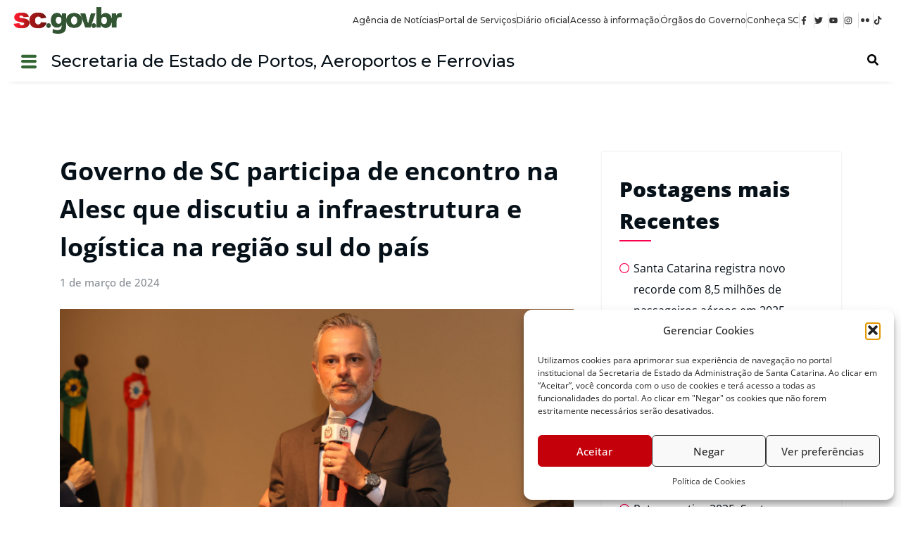

--- FILE ---
content_type: text/css
request_url: https://www.spaf.sc.gov.br/wp-content/uploads/elementor/css/post-21.css?ver=1765700215
body_size: 2642
content:
.elementor-21 .elementor-element.elementor-element-06f0221{--display:flex;--flex-direction:row;--container-widget-width:calc( ( 1 - var( --container-widget-flex-grow ) ) * 100% );--container-widget-height:100%;--container-widget-flex-grow:1;--container-widget-align-self:stretch;--flex-wrap-mobile:wrap;--align-items:center;--gap:10px 10px;--row-gap:10px;--column-gap:10px;--flex-wrap:wrap;}.elementor-21 .elementor-element.elementor-element-06f0221:not(.elementor-motion-effects-element-type-background), .elementor-21 .elementor-element.elementor-element-06f0221 > .elementor-motion-effects-container > .elementor-motion-effects-layer{background-color:#FFFFFF;}.elementor-widget-image .widget-image-caption{color:var( --e-global-color-text );font-family:var( --e-global-typography-text-font-family ), Sans-serif;font-weight:var( --e-global-typography-text-font-weight );}.elementor-21 .elementor-element.elementor-element-497c721{width:var( --container-widget-width, 15% );max-width:15%;--container-widget-width:15%;--container-widget-flex-grow:0;}.elementor-widget-navigation-menu .menu-item a.hfe-menu-item.elementor-button{background-color:var( --e-global-color-accent );font-family:var( --e-global-typography-accent-font-family ), Sans-serif;font-weight:var( --e-global-typography-accent-font-weight );}.elementor-widget-navigation-menu .menu-item a.hfe-menu-item.elementor-button:hover{background-color:var( --e-global-color-accent );}.elementor-widget-navigation-menu a.hfe-menu-item, .elementor-widget-navigation-menu a.hfe-sub-menu-item{font-family:var( --e-global-typography-primary-font-family ), Sans-serif;font-weight:var( --e-global-typography-primary-font-weight );}.elementor-widget-navigation-menu .menu-item a.hfe-menu-item, .elementor-widget-navigation-menu .sub-menu a.hfe-sub-menu-item{color:var( --e-global-color-text );}.elementor-widget-navigation-menu .menu-item a.hfe-menu-item:hover,
								.elementor-widget-navigation-menu .sub-menu a.hfe-sub-menu-item:hover,
								.elementor-widget-navigation-menu .menu-item.current-menu-item a.hfe-menu-item,
								.elementor-widget-navigation-menu .menu-item a.hfe-menu-item.highlighted,
								.elementor-widget-navigation-menu .menu-item a.hfe-menu-item:focus{color:var( --e-global-color-accent );}.elementor-widget-navigation-menu .hfe-nav-menu-layout:not(.hfe-pointer__framed) .menu-item.parent a.hfe-menu-item:before,
								.elementor-widget-navigation-menu .hfe-nav-menu-layout:not(.hfe-pointer__framed) .menu-item.parent a.hfe-menu-item:after{background-color:var( --e-global-color-accent );}.elementor-widget-navigation-menu .hfe-nav-menu-layout:not(.hfe-pointer__framed) .menu-item.parent .sub-menu .hfe-has-submenu-container a:after{background-color:var( --e-global-color-accent );}.elementor-widget-navigation-menu .hfe-pointer__framed .menu-item.parent a.hfe-menu-item:before,
								.elementor-widget-navigation-menu .hfe-pointer__framed .menu-item.parent a.hfe-menu-item:after{border-color:var( --e-global-color-accent );}
							.elementor-widget-navigation-menu .sub-menu li a.hfe-sub-menu-item,
							.elementor-widget-navigation-menu nav.hfe-dropdown li a.hfe-sub-menu-item,
							.elementor-widget-navigation-menu nav.hfe-dropdown li a.hfe-menu-item,
							.elementor-widget-navigation-menu nav.hfe-dropdown-expandible li a.hfe-menu-item,
							.elementor-widget-navigation-menu nav.hfe-dropdown-expandible li a.hfe-sub-menu-item{font-family:var( --e-global-typography-accent-font-family ), Sans-serif;font-weight:var( --e-global-typography-accent-font-weight );}.elementor-21 .elementor-element.elementor-element-c948d70 .hfe-nav-menu__toggle,
						.elementor-21 .elementor-element.elementor-element-c948d70 .hfe-nav-menu-icon{margin-left:auto;margin-right:0;justify-content:flex-end;}.elementor-21 .elementor-element.elementor-element-c948d70 li.menu-item a{justify-content:flex-end;}.elementor-21 .elementor-element.elementor-element-c948d70 li.hfe-button-wrapper{text-align:flex-end;}.elementor-21 .elementor-element.elementor-element-c948d70.hfe-menu-item-flex-end li.hfe-button-wrapper{text-align:right;}.elementor-21 .elementor-element.elementor-element-c948d70 .hfe-flyout-wrapper .hfe-side{width:300px;}.elementor-21 .elementor-element.elementor-element-c948d70 .hfe-flyout-open.left{left:-300px;}.elementor-21 .elementor-element.elementor-element-c948d70 .hfe-flyout-open.right{right:-300px;}.elementor-21 .elementor-element.elementor-element-c948d70 .hfe-flyout-content{padding:30px;background-color:#FFFFFF;}.elementor-21 .elementor-element.elementor-element-c948d70 .menu-item a.hfe-menu-item{padding-left:15px;padding-right:15px;}.elementor-21 .elementor-element.elementor-element-c948d70 .menu-item a.hfe-sub-menu-item{padding-left:calc( 15px + 20px );padding-right:15px;}.elementor-21 .elementor-element.elementor-element-c948d70 .hfe-nav-menu__layout-vertical .menu-item ul ul a.hfe-sub-menu-item{padding-left:calc( 15px + 40px );padding-right:15px;}.elementor-21 .elementor-element.elementor-element-c948d70 .hfe-nav-menu__layout-vertical .menu-item ul ul ul a.hfe-sub-menu-item{padding-left:calc( 15px + 60px );padding-right:15px;}.elementor-21 .elementor-element.elementor-element-c948d70 .hfe-nav-menu__layout-vertical .menu-item ul ul ul ul a.hfe-sub-menu-item{padding-left:calc( 15px + 80px );padding-right:15px;}.elementor-21 .elementor-element.elementor-element-c948d70 .menu-item a.hfe-menu-item, .elementor-21 .elementor-element.elementor-element-c948d70 .menu-item a.hfe-sub-menu-item{padding-top:15px;padding-bottom:15px;}.elementor-21 .elementor-element.elementor-element-c948d70 .sub-menu a.hfe-sub-menu-item,
						 .elementor-21 .elementor-element.elementor-element-c948d70 nav.hfe-dropdown li a.hfe-menu-item,
						 .elementor-21 .elementor-element.elementor-element-c948d70 nav.hfe-dropdown li a.hfe-sub-menu-item,
						 .elementor-21 .elementor-element.elementor-element-c948d70 nav.hfe-dropdown-expandible li a.hfe-menu-item,
						 .elementor-21 .elementor-element.elementor-element-c948d70 nav.hfe-dropdown-expandible li a.hfe-sub-menu-item{padding-top:15px;padding-bottom:15px;}.elementor-21 .elementor-element.elementor-element-c948d70{width:var( --container-widget-width, 84% );max-width:84%;--container-widget-width:84%;--container-widget-flex-grow:0;}.elementor-21 .elementor-element.elementor-element-c948d70 a.hfe-menu-item, .elementor-21 .elementor-element.elementor-element-c948d70 a.hfe-sub-menu-item{font-family:"Montserrat", Sans-serif;font-size:18px;font-weight:500;text-transform:none;}.elementor-21 .elementor-element.elementor-element-c948d70 .sub-menu,
								.elementor-21 .elementor-element.elementor-element-c948d70 nav.hfe-dropdown,
								.elementor-21 .elementor-element.elementor-element-c948d70 nav.hfe-dropdown-expandible,
								.elementor-21 .elementor-element.elementor-element-c948d70 nav.hfe-dropdown .menu-item a.hfe-menu-item,
								.elementor-21 .elementor-element.elementor-element-c948d70 nav.hfe-dropdown .menu-item a.hfe-sub-menu-item{background-color:#fff;}.elementor-21 .elementor-element.elementor-element-c948d70 .sub-menu li.menu-item:not(:last-child),
						.elementor-21 .elementor-element.elementor-element-c948d70 nav.hfe-dropdown li.menu-item:not(:last-child),
						.elementor-21 .elementor-element.elementor-element-c948d70 nav.hfe-dropdown-expandible li.menu-item:not(:last-child){border-bottom-style:solid;border-bottom-color:#c4c4c4;border-bottom-width:1px;}.elementor-21 .elementor-element.elementor-element-c948d70 .hfe-flyout-close{color:#7A7A7A;}.elementor-21 .elementor-element.elementor-element-c948d70 .hfe-flyout-close svg{fill:#7A7A7A;}.elementor-21 .elementor-element.elementor-element-cf25368{--display:flex;--flex-direction:row;--container-widget-width:calc( ( 1 - var( --container-widget-flex-grow ) ) * 100% );--container-widget-height:100%;--container-widget-flex-grow:1;--container-widget-align-self:stretch;--flex-wrap-mobile:wrap;--justify-content:center;--align-items:center;--gap:10px 10px;--row-gap:10px;--column-gap:10px;--flex-wrap:wrap;--padding-top:10px;--padding-bottom:10px;--padding-left:0px;--padding-right:0px;}.elementor-21 .elementor-element.elementor-element-cf25368:not(.elementor-motion-effects-element-type-background), .elementor-21 .elementor-element.elementor-element-cf25368 > .elementor-motion-effects-container > .elementor-motion-effects-layer{background-color:#FFFFFF;}.elementor-21 .elementor-element.elementor-element-7b6c4de{width:var( --container-widget-width, 15% );max-width:15%;--container-widget-width:15%;--container-widget-flex-grow:0;}.elementor-widget-icon-list .elementor-icon-list-item:not(:last-child):after{border-color:var( --e-global-color-text );}.elementor-widget-icon-list .elementor-icon-list-icon i{color:var( --e-global-color-primary );}.elementor-widget-icon-list .elementor-icon-list-icon svg{fill:var( --e-global-color-primary );}.elementor-widget-icon-list .elementor-icon-list-item > .elementor-icon-list-text, .elementor-widget-icon-list .elementor-icon-list-item > a{font-family:var( --e-global-typography-text-font-family ), Sans-serif;font-weight:var( --e-global-typography-text-font-weight );}.elementor-widget-icon-list .elementor-icon-list-text{color:var( --e-global-color-secondary );}.elementor-21 .elementor-element.elementor-element-fb86669{width:var( --container-widget-width, 84% );max-width:84%;--container-widget-width:84%;--container-widget-flex-grow:0;--e-icon-list-icon-size:15px;--icon-vertical-offset:0px;}.elementor-21 .elementor-element.elementor-element-fb86669 .elementor-icon-list-items:not(.elementor-inline-items) .elementor-icon-list-item:not(:last-child){padding-block-end:calc(10px/2);}.elementor-21 .elementor-element.elementor-element-fb86669 .elementor-icon-list-items:not(.elementor-inline-items) .elementor-icon-list-item:not(:first-child){margin-block-start:calc(10px/2);}.elementor-21 .elementor-element.elementor-element-fb86669 .elementor-icon-list-items.elementor-inline-items .elementor-icon-list-item{margin-inline:calc(10px/2);}.elementor-21 .elementor-element.elementor-element-fb86669 .elementor-icon-list-items.elementor-inline-items{margin-inline:calc(-10px/2);}.elementor-21 .elementor-element.elementor-element-fb86669 .elementor-icon-list-items.elementor-inline-items .elementor-icon-list-item:after{inset-inline-end:calc(-10px/2);}.elementor-21 .elementor-element.elementor-element-fb86669 .elementor-icon-list-item:not(:last-child):after{content:"";border-color:#ddd;}.elementor-21 .elementor-element.elementor-element-fb86669 .elementor-icon-list-items:not(.elementor-inline-items) .elementor-icon-list-item:not(:last-child):after{border-block-start-style:solid;border-block-start-width:1px;}.elementor-21 .elementor-element.elementor-element-fb86669 .elementor-icon-list-items.elementor-inline-items .elementor-icon-list-item:not(:last-child):after{border-inline-start-style:solid;}.elementor-21 .elementor-element.elementor-element-fb86669 .elementor-inline-items .elementor-icon-list-item:not(:last-child):after{border-inline-start-width:1px;}.elementor-21 .elementor-element.elementor-element-fb86669 .elementor-icon-list-icon i{color:#333333;transition:color 0.3s;}.elementor-21 .elementor-element.elementor-element-fb86669 .elementor-icon-list-icon svg{fill:#333333;transition:fill 0.3s;}.elementor-21 .elementor-element.elementor-element-fb86669 .elementor-icon-list-item > .elementor-icon-list-text, .elementor-21 .elementor-element.elementor-element-fb86669 .elementor-icon-list-item > a{font-family:"Montserrat", Sans-serif;font-size:15px;font-weight:500;}.elementor-21 .elementor-element.elementor-element-fb86669 .elementor-icon-list-text{color:#333333;transition:color 0.3s;}.elementor-21 .elementor-element.elementor-element-fb86669 .elementor-icon-list-item:hover .elementor-icon-list-text{color:#C4000B;}.elementor-21 .elementor-element.elementor-element-f28907a{--display:flex;--flex-direction:row;--container-widget-width:calc( ( 1 - var( --container-widget-flex-grow ) ) * 100% );--container-widget-height:100%;--container-widget-flex-grow:1;--container-widget-align-self:stretch;--flex-wrap-mobile:wrap;--justify-content:center;--align-items:center;--gap:10px 10px;--row-gap:10px;--column-gap:10px;--flex-wrap:wrap;box-shadow:0px 10px 10px -15px rgba(0,0,0,0.5);}.elementor-21 .elementor-element.elementor-element-f28907a:not(.elementor-motion-effects-element-type-background), .elementor-21 .elementor-element.elementor-element-f28907a > .elementor-motion-effects-container > .elementor-motion-effects-layer{background-color:#FFFFFF;}.elementor-21 .elementor-element.elementor-element-c9f05cd .hfe-nav-menu__toggle,
						.elementor-21 .elementor-element.elementor-element-c9f05cd .hfe-nav-menu-icon{margin-right:auto;margin-left:0;justify-content:flex-start;}.elementor-21 .elementor-element.elementor-element-c9f05cd .hfe-flyout-wrapper .hfe-side{width:300px;}.elementor-21 .elementor-element.elementor-element-c9f05cd .hfe-flyout-open.left{left:-300px;}.elementor-21 .elementor-element.elementor-element-c9f05cd .hfe-flyout-open.right{right:-300px;}.elementor-21 .elementor-element.elementor-element-c9f05cd .hfe-flyout-content{padding:30px;background-color:#FFFFFF;}.elementor-21 .elementor-element.elementor-element-c9f05cd .menu-item a.hfe-menu-item{padding-left:0px;padding-right:0px;}.elementor-21 .elementor-element.elementor-element-c9f05cd .menu-item a.hfe-sub-menu-item{padding-left:calc( 0px + 20px );padding-right:0px;}.elementor-21 .elementor-element.elementor-element-c9f05cd .hfe-nav-menu__layout-vertical .menu-item ul ul a.hfe-sub-menu-item{padding-left:calc( 0px + 40px );padding-right:0px;}.elementor-21 .elementor-element.elementor-element-c9f05cd .hfe-nav-menu__layout-vertical .menu-item ul ul ul a.hfe-sub-menu-item{padding-left:calc( 0px + 60px );padding-right:0px;}.elementor-21 .elementor-element.elementor-element-c9f05cd .hfe-nav-menu__layout-vertical .menu-item ul ul ul ul a.hfe-sub-menu-item{padding-left:calc( 0px + 80px );padding-right:0px;}.elementor-21 .elementor-element.elementor-element-c9f05cd .menu-item a.hfe-menu-item, .elementor-21 .elementor-element.elementor-element-c9f05cd .menu-item a.hfe-sub-menu-item{padding-top:10px;padding-bottom:10px;}.elementor-21 .elementor-element.elementor-element-c9f05cd .sub-menu a.hfe-sub-menu-item,
						 .elementor-21 .elementor-element.elementor-element-c9f05cd nav.hfe-dropdown li a.hfe-menu-item,
						 .elementor-21 .elementor-element.elementor-element-c9f05cd nav.hfe-dropdown li a.hfe-sub-menu-item,
						 .elementor-21 .elementor-element.elementor-element-c9f05cd nav.hfe-dropdown-expandible li a.hfe-menu-item,
						 .elementor-21 .elementor-element.elementor-element-c9f05cd nav.hfe-dropdown-expandible li a.hfe-sub-menu-item{padding-top:10px;padding-bottom:10px;}.elementor-21 .elementor-element.elementor-element-c9f05cd{width:var( --container-widget-width, 3% );max-width:3%;--container-widget-width:3%;--container-widget-flex-grow:0;}.elementor-21 .elementor-element.elementor-element-c9f05cd a.hfe-menu-item, .elementor-21 .elementor-element.elementor-element-c9f05cd a.hfe-sub-menu-item{font-family:"Montserrat", Sans-serif;font-size:16px;font-weight:500;}.elementor-21 .elementor-element.elementor-element-c9f05cd .menu-item a.hfe-menu-item, .elementor-21 .elementor-element.elementor-element-c9f05cd .sub-menu a.hfe-sub-menu-item{color:#333333;}.elementor-21 .elementor-element.elementor-element-c9f05cd .sub-menu a.hfe-sub-menu-item,
								.elementor-21 .elementor-element.elementor-element-c9f05cd .elementor-menu-toggle,
								.elementor-21 .elementor-element.elementor-element-c9f05cd nav.hfe-dropdown li a.hfe-menu-item,
								.elementor-21 .elementor-element.elementor-element-c9f05cd nav.hfe-dropdown li a.hfe-sub-menu-item,
								.elementor-21 .elementor-element.elementor-element-c9f05cd nav.hfe-dropdown-expandible li a.hfe-menu-item,
								.elementor-21 .elementor-element.elementor-element-c9f05cd nav.hfe-dropdown-expandible li a.hfe-sub-menu-item{color:#333333;}.elementor-21 .elementor-element.elementor-element-c9f05cd .sub-menu,
								.elementor-21 .elementor-element.elementor-element-c9f05cd nav.hfe-dropdown,
								.elementor-21 .elementor-element.elementor-element-c9f05cd nav.hfe-dropdown-expandible,
								.elementor-21 .elementor-element.elementor-element-c9f05cd nav.hfe-dropdown .menu-item a.hfe-menu-item,
								.elementor-21 .elementor-element.elementor-element-c9f05cd nav.hfe-dropdown .menu-item a.hfe-sub-menu-item{background-color:#fff;}.elementor-21 .elementor-element.elementor-element-c9f05cd .sub-menu a.hfe-sub-menu-item:hover,
								.elementor-21 .elementor-element.elementor-element-c9f05cd .elementor-menu-toggle:hover,
								.elementor-21 .elementor-element.elementor-element-c9f05cd nav.hfe-dropdown li a.hfe-menu-item:hover,
								.elementor-21 .elementor-element.elementor-element-c9f05cd nav.hfe-dropdown li a.hfe-sub-menu-item:hover,
								.elementor-21 .elementor-element.elementor-element-c9f05cd nav.hfe-dropdown-expandible li a.hfe-menu-item:hover,
								.elementor-21 .elementor-element.elementor-element-c9f05cd nav.hfe-dropdown-expandible li a.hfe-sub-menu-item:hover{color:#C4000B;}.elementor-21 .elementor-element.elementor-element-c9f05cd .sub-menu .menu-item.current-menu-item a.hfe-sub-menu-item.hfe-sub-menu-item-active,
							.elementor-21 .elementor-element.elementor-element-c9f05cd nav.hfe-dropdown .menu-item.current-menu-item a.hfe-menu-item,
							.elementor-21 .elementor-element.elementor-element-c9f05cd nav.hfe-dropdown .menu-item.current-menu-ancestor a.hfe-menu-item,
							.elementor-21 .elementor-element.elementor-element-c9f05cd nav.hfe-dropdown .sub-menu .menu-item.current-menu-item a.hfe-sub-menu-item.hfe-sub-menu-item-active
							{color:#C4000B;}
							.elementor-21 .elementor-element.elementor-element-c9f05cd .sub-menu li a.hfe-sub-menu-item,
							.elementor-21 .elementor-element.elementor-element-c9f05cd nav.hfe-dropdown li a.hfe-sub-menu-item,
							.elementor-21 .elementor-element.elementor-element-c9f05cd nav.hfe-dropdown li a.hfe-menu-item,
							.elementor-21 .elementor-element.elementor-element-c9f05cd nav.hfe-dropdown-expandible li a.hfe-menu-item,
							.elementor-21 .elementor-element.elementor-element-c9f05cd nav.hfe-dropdown-expandible li a.hfe-sub-menu-item{font-family:"Montserrat", Sans-serif;font-size:16px;font-weight:500;}.elementor-21 .elementor-element.elementor-element-c9f05cd .sub-menu li.menu-item:not(:last-child),
						.elementor-21 .elementor-element.elementor-element-c9f05cd nav.hfe-dropdown li.menu-item:not(:last-child),
						.elementor-21 .elementor-element.elementor-element-c9f05cd nav.hfe-dropdown-expandible li.menu-item:not(:last-child){border-bottom-style:none;}.elementor-21 .elementor-element.elementor-element-c9f05cd div.hfe-nav-menu-icon{color:#336633;}.elementor-21 .elementor-element.elementor-element-c9f05cd div.hfe-nav-menu-icon svg{fill:#336633;}.elementor-21 .elementor-element.elementor-element-c9f05cd .hfe-flyout-close{color:#7A7A7A;}.elementor-21 .elementor-element.elementor-element-c9f05cd .hfe-flyout-close svg{fill:#7A7A7A;}.elementor-widget-heading .elementor-heading-title{font-family:var( --e-global-typography-primary-font-family ), Sans-serif;font-weight:var( --e-global-typography-primary-font-weight );color:var( --e-global-color-primary );}.elementor-21 .elementor-element.elementor-element-c21bcbf{width:var( --container-widget-width, 93% );max-width:93%;--container-widget-width:93%;--container-widget-flex-grow:0;}.elementor-21 .elementor-element.elementor-element-c21bcbf .elementor-heading-title{font-family:"Montserrat", Sans-serif;font-size:24px;font-weight:500;color:#333333;}.elementor-21 .elementor-element.elementor-element-98ccbf2{width:var( --container-widget-width, 2% );max-width:2%;--container-widget-width:2%;--container-widget-flex-grow:0;}.elementor-21 .elementor-element.elementor-element-98ccbf2 .bdt-search-input, #modal-search-98ccbf2 .bdt-search-input{font-family:"Montserrat", Sans-serif;font-size:14px;font-weight:500;}.elementor-21 .elementor-element.elementor-element-98ccbf2 .bdt-search-input{border-radius:3px;}#modal-search-98ccbf2 .bdt-search-input{border-radius:3px;}.elementor-21 .elementor-element.elementor-element-98ccbf2 .bdt-search .bdt-position-relative{border-radius:3px;}@media(max-width:1366px){.elementor-21 .elementor-element.elementor-element-cf25368{--justify-content:center;}.elementor-21 .elementor-element.elementor-element-7b6c4de{width:var( --container-widget-width, 12% );max-width:12%;--container-widget-width:12%;--container-widget-flex-grow:0;}.elementor-21 .elementor-element.elementor-element-fb86669{width:var( --container-widget-width, 85% );max-width:85%;--container-widget-width:85%;--container-widget-flex-grow:0;--e-icon-list-icon-size:12px;}.elementor-21 .elementor-element.elementor-element-fb86669 .elementor-icon-list-item > .elementor-icon-list-text, .elementor-21 .elementor-element.elementor-element-fb86669 .elementor-icon-list-item > a{font-size:12px;}.elementor-21 .elementor-element.elementor-element-f28907a{--justify-content:center;}.elementor-21 .elementor-element.elementor-element-c9f05cd{width:var( --container-widget-width, 4% );max-width:4%;--container-widget-width:4%;--container-widget-flex-grow:0;}.elementor-21 .elementor-element.elementor-element-c9f05cd a.hfe-menu-item, .elementor-21 .elementor-element.elementor-element-c9f05cd a.hfe-sub-menu-item{font-size:14px;}
							.elementor-21 .elementor-element.elementor-element-c9f05cd .sub-menu li a.hfe-sub-menu-item,
							.elementor-21 .elementor-element.elementor-element-c9f05cd nav.hfe-dropdown li a.hfe-sub-menu-item,
							.elementor-21 .elementor-element.elementor-element-c9f05cd nav.hfe-dropdown li a.hfe-menu-item,
							.elementor-21 .elementor-element.elementor-element-c9f05cd nav.hfe-dropdown-expandible li a.hfe-menu-item,
							.elementor-21 .elementor-element.elementor-element-c9f05cd nav.hfe-dropdown-expandible li a.hfe-sub-menu-item{font-size:14px;}.elementor-21 .elementor-element.elementor-element-c21bcbf{width:var( --container-widget-width, 92% );max-width:92%;--container-widget-width:92%;--container-widget-flex-grow:0;}}@media(max-width:1200px){.elementor-21 .elementor-element.elementor-element-c948d70{width:var( --container-widget-width, 83% );max-width:83%;--container-widget-width:83%;--container-widget-flex-grow:0;}.elementor-21 .elementor-element.elementor-element-c948d70 a.hfe-menu-item, .elementor-21 .elementor-element.elementor-element-c948d70 a.hfe-sub-menu-item{font-size:14px;}.elementor-21 .elementor-element.elementor-element-fb86669{width:var( --container-widget-width, 83% );max-width:83%;--container-widget-width:83%;--container-widget-flex-grow:0;}.elementor-21 .elementor-element.elementor-element-c21bcbf{width:var( --container-widget-width, 91% );max-width:91%;--container-widget-width:91%;--container-widget-flex-grow:0;}}@media(max-width:1024px){body:not(.rtl) .elementor-21 .elementor-element.elementor-element-c948d70.hfe-nav-menu__breakpoint-tablet .hfe-nav-menu__layout-horizontal .hfe-nav-menu > li.menu-item:not(:last-child){margin-right:0px;}body .elementor-21 .elementor-element.elementor-element-c948d70 nav.hfe-nav-menu__layout-vertical .hfe-nav-menu > li.menu-item:not(:last-child){margin-bottom:0px;}.elementor-21 .elementor-element.elementor-element-c948d70{width:var( --container-widget-width, 83% );max-width:83%;--container-widget-width:83%;--container-widget-flex-grow:0;}.elementor-21 .elementor-element.elementor-element-c9f05cd{width:var( --container-widget-width, 5% );max-width:5%;--container-widget-width:5%;--container-widget-flex-grow:0;}.elementor-21 .elementor-element.elementor-element-c21bcbf{width:var( --container-widget-width, 90% );max-width:90%;--container-widget-width:90%;--container-widget-flex-grow:0;}}@media(max-width:880px){.elementor-21 .elementor-element.elementor-element-c948d70{width:var( --container-widget-width, 83% );max-width:83%;--container-widget-width:83%;--container-widget-flex-grow:0;}}@media(max-width:767px){.elementor-21 .elementor-element.elementor-element-497c721{width:var( --container-widget-width, 82% );max-width:82%;--container-widget-width:82%;--container-widget-flex-grow:0;text-align:left;}.elementor-21 .elementor-element.elementor-element-497c721 img{width:50%;}.elementor-21 .elementor-element.elementor-element-c948d70 .hfe-nav-menu__toggle,
						.elementor-21 .elementor-element.elementor-element-c948d70 .hfe-nav-menu-icon{margin-left:auto;margin-right:0;justify-content:flex-end;}.elementor-21 .elementor-element.elementor-element-c948d70 li.menu-item a{justify-content:flex-start;}.elementor-21 .elementor-element.elementor-element-c948d70 li.hfe-button-wrapper{text-align:flex-start;}.elementor-21 .elementor-element.elementor-element-c948d70.hfe-menu-item-flex-end li.hfe-button-wrapper{text-align:right;}.elementor-21 .elementor-element.elementor-element-c948d70 .hfe-flyout-wrapper .hfe-side{width:230px;}.elementor-21 .elementor-element.elementor-element-c948d70 .hfe-flyout-open.left{left:-230px;}.elementor-21 .elementor-element.elementor-element-c948d70 .hfe-flyout-open.right{right:-230px;}.elementor-21 .elementor-element.elementor-element-c948d70 .menu-item a.hfe-menu-item{padding-left:-10px;padding-right:-10px;}.elementor-21 .elementor-element.elementor-element-c948d70 .menu-item a.hfe-sub-menu-item{padding-left:calc( -10px + 20px );padding-right:-10px;}.elementor-21 .elementor-element.elementor-element-c948d70 .hfe-nav-menu__layout-vertical .menu-item ul ul a.hfe-sub-menu-item{padding-left:calc( -10px + 40px );padding-right:-10px;}.elementor-21 .elementor-element.elementor-element-c948d70 .hfe-nav-menu__layout-vertical .menu-item ul ul ul a.hfe-sub-menu-item{padding-left:calc( -10px + 60px );padding-right:-10px;}.elementor-21 .elementor-element.elementor-element-c948d70 .hfe-nav-menu__layout-vertical .menu-item ul ul ul ul a.hfe-sub-menu-item{padding-left:calc( -10px + 80px );padding-right:-10px;}body:not(.rtl) .elementor-21 .elementor-element.elementor-element-c948d70 .hfe-nav-menu__layout-horizontal .hfe-nav-menu > li.menu-item:not(:last-child){margin-right:-10px;}body.rtl .elementor-21 .elementor-element.elementor-element-c948d70 .hfe-nav-menu__layout-horizontal .hfe-nav-menu > li.menu-item:not(:last-child){margin-left:-10px;}.elementor-21 .elementor-element.elementor-element-c948d70 nav:not(.hfe-nav-menu__layout-horizontal) .hfe-nav-menu > li.menu-item:not(:last-child){margin-bottom:-10px;}body:not(.rtl) .elementor-21 .elementor-element.elementor-element-c948d70.hfe-nav-menu__breakpoint-mobile .hfe-nav-menu__layout-horizontal .hfe-nav-menu > li.menu-item:not(:last-child){margin-right:0px;}body .elementor-21 .elementor-element.elementor-element-c948d70 nav.hfe-nav-menu__layout-vertical .hfe-nav-menu > li.menu-item:not(:last-child){margin-bottom:0px;}.elementor-21 .elementor-element.elementor-element-c948d70{width:var( --container-widget-width, 14% );max-width:14%;--container-widget-width:14%;--container-widget-flex-grow:0;}.elementor-21 .elementor-element.elementor-element-c948d70 a.hfe-menu-item, .elementor-21 .elementor-element.elementor-element-c948d70 a.hfe-sub-menu-item{font-size:12px;}.elementor-21 .elementor-element.elementor-element-fb86669{width:100%;max-width:100%;}.elementor-21 .elementor-element.elementor-element-c9f05cd{width:var( --container-widget-width, 12% );max-width:12%;--container-widget-width:12%;--container-widget-flex-grow:0;}.elementor-21 .elementor-element.elementor-element-c21bcbf{width:var( --container-widget-width, 71% );max-width:71%;--container-widget-width:71%;--container-widget-flex-grow:0;}.elementor-21 .elementor-element.elementor-element-c21bcbf .elementor-heading-title{font-size:16px;}.elementor-21 .elementor-element.elementor-element-98ccbf2{--container-widget-width:10%;--container-widget-flex-grow:0;width:var( --container-widget-width, 10% );max-width:10%;}.elementor-21 .elementor-element.elementor-element-98ccbf2.elementor-widget-bdt-search{text-align:right;}}@media(min-width:768px){.elementor-21 .elementor-element.elementor-element-06f0221{--content-width:1600px;}.elementor-21 .elementor-element.elementor-element-cf25368{--content-width:1600px;}.elementor-21 .elementor-element.elementor-element-f28907a{--content-width:1600px;}}@media(max-width:1366px) and (min-width:768px){.elementor-21 .elementor-element.elementor-element-06f0221{--content-width:1400px;}.elementor-21 .elementor-element.elementor-element-cf25368{--content-width:1400px;}.elementor-21 .elementor-element.elementor-element-f28907a{--content-width:1400px;}}@media(min-width:2400px){.elementor-21 .elementor-element.elementor-element-06f0221{--content-width:1600px;}.elementor-21 .elementor-element.elementor-element-c948d70{width:var( --container-widget-width, 84% );max-width:84%;--container-widget-width:84%;--container-widget-flex-grow:0;}}

--- FILE ---
content_type: text/css
request_url: https://www.spaf.sc.gov.br/wp-content/uploads/elementor/css/post-1564.css?ver=1765700216
body_size: 2018
content:
.elementor-1564 .elementor-element.elementor-element-f70b2a1{--display:flex;--flex-direction:row;--container-widget-width:initial;--container-widget-height:100%;--container-widget-flex-grow:1;--container-widget-align-self:stretch;--flex-wrap-mobile:wrap;--gap:10px 10px;--row-gap:10px;--column-gap:10px;--flex-wrap:wrap;--padding-top:30px;--padding-bottom:10px;--padding-left:0px;--padding-right:0px;}.elementor-1564 .elementor-element.elementor-element-f70b2a1:not(.elementor-motion-effects-element-type-background), .elementor-1564 .elementor-element.elementor-element-f70b2a1 > .elementor-motion-effects-container > .elementor-motion-effects-layer{background-color:#E7E7E7;}.elementor-widget-image .widget-image-caption{color:var( --e-global-color-text );font-family:var( --e-global-typography-text-font-family ), Sans-serif;font-weight:var( --e-global-typography-text-font-weight );}.elementor-1564 .elementor-element.elementor-element-2767663{width:var( --container-widget-width, 94% );max-width:94%;--container-widget-width:94%;--container-widget-flex-grow:0;text-align:left;}.elementor-1564 .elementor-element.elementor-element-2767663 img{width:65%;}.elementor-widget-divider{--divider-color:var( --e-global-color-secondary );}.elementor-widget-divider .elementor-divider__text{color:var( --e-global-color-secondary );font-family:var( --e-global-typography-secondary-font-family ), Sans-serif;font-weight:var( --e-global-typography-secondary-font-weight );}.elementor-widget-divider.elementor-view-stacked .elementor-icon{background-color:var( --e-global-color-secondary );}.elementor-widget-divider.elementor-view-framed .elementor-icon, .elementor-widget-divider.elementor-view-default .elementor-icon{color:var( --e-global-color-secondary );border-color:var( --e-global-color-secondary );}.elementor-widget-divider.elementor-view-framed .elementor-icon, .elementor-widget-divider.elementor-view-default .elementor-icon svg{fill:var( --e-global-color-secondary );}.elementor-1564 .elementor-element.elementor-element-52921b0{--divider-border-style:solid;--divider-color:#C9C9C9;--divider-border-width:1.1px;}.elementor-1564 .elementor-element.elementor-element-52921b0 > .elementor-widget-container{margin:0px 0px 0px 0px;}.elementor-1564 .elementor-element.elementor-element-52921b0 .elementor-divider-separator{width:100%;}.elementor-1564 .elementor-element.elementor-element-52921b0 .elementor-divider{padding-block-start:5px;padding-block-end:5px;}.elementor-1564 .elementor-element.elementor-element-8c03d7f{--display:flex;--padding-top:0px;--padding-bottom:0px;--padding-left:0px;--padding-right:0px;}.elementor-1564 .elementor-element.elementor-element-8c03d7f.e-con{--flex-grow:0;--flex-shrink:0;}.elementor-1564 .elementor-element.elementor-element-4a91912{width:100%;max-width:100%;text-align:left;}.elementor-1564 .elementor-element.elementor-element-4a91912 > .elementor-widget-container{margin:11px 0px 0px 0px;}.elementor-1564 .elementor-element.elementor-element-4a91912 img{width:30%;}.elementor-1564 .elementor-element.elementor-element-50dad52{--display:flex;}.elementor-1564 .elementor-element.elementor-element-50dad52.e-con{--flex-grow:0;--flex-shrink:0;}.elementor-widget-heading .elementor-heading-title{font-family:var( --e-global-typography-primary-font-family ), Sans-serif;font-weight:var( --e-global-typography-primary-font-weight );color:var( --e-global-color-primary );}.elementor-1564 .elementor-element.elementor-element-7ef3dcc .elementor-heading-title{font-family:"Montserrat", Sans-serif;font-size:18px;font-weight:700;color:#333333;}.elementor-widget-icon-list .elementor-icon-list-item:not(:last-child):after{border-color:var( --e-global-color-text );}.elementor-widget-icon-list .elementor-icon-list-icon i{color:var( --e-global-color-primary );}.elementor-widget-icon-list .elementor-icon-list-icon svg{fill:var( --e-global-color-primary );}.elementor-widget-icon-list .elementor-icon-list-item > .elementor-icon-list-text, .elementor-widget-icon-list .elementor-icon-list-item > a{font-family:var( --e-global-typography-text-font-family ), Sans-serif;font-weight:var( --e-global-typography-text-font-weight );}.elementor-widget-icon-list .elementor-icon-list-text{color:var( --e-global-color-secondary );}.elementor-1564 .elementor-element.elementor-element-e7e2bb9 .elementor-icon-list-icon i{transition:color 0.3s;}.elementor-1564 .elementor-element.elementor-element-e7e2bb9 .elementor-icon-list-icon svg{transition:fill 0.3s;}.elementor-1564 .elementor-element.elementor-element-e7e2bb9{--e-icon-list-icon-size:14px;--icon-vertical-offset:0px;}.elementor-1564 .elementor-element.elementor-element-e7e2bb9 .elementor-icon-list-item > .elementor-icon-list-text, .elementor-1564 .elementor-element.elementor-element-e7e2bb9 .elementor-icon-list-item > a{font-family:"Montserrat", Sans-serif;font-size:16px;font-weight:500;}.elementor-1564 .elementor-element.elementor-element-e7e2bb9 .elementor-icon-list-text{color:#333333;transition:color 0.3s;}.elementor-1564 .elementor-element.elementor-element-e7e2bb9 .elementor-icon-list-item:hover .elementor-icon-list-text{color:#C4000B;}.elementor-1564 .elementor-element.elementor-element-e411f6f{--display:flex;}.elementor-1564 .elementor-element.elementor-element-e411f6f.e-con{--flex-grow:0;--flex-shrink:0;}.elementor-1564 .elementor-element.elementor-element-2835605 .elementor-heading-title{font-family:"Montserrat", Sans-serif;font-size:18px;font-weight:700;color:#333333;}.elementor-1564 .elementor-element.elementor-element-db25402 .sina-content-box:before{background-color:#055394;}.elementor-1564 .elementor-element.elementor-element-db25402 .sina-content-box-icon{color:#1085e4;}.elementor-1564 .elementor-element.elementor-element-db25402 .sina-content-box-title, .elementor-1564 .elementor-element.elementor-element-db25402 .sina-content-box-title > a{color:#333333;font-family:"Montserrat", Sans-serif;font-size:16px;font-weight:500;}.elementor-1564 .elementor-element.elementor-element-db25402 .sina-content-box-desc{color:#333333;font-family:"Montserrat", Sans-serif;font-size:16px;font-weight:800;line-height:15px;}.elementor-1564 .elementor-element.elementor-element-db25402 .sina-content-box-title{margin:0px 0px 0px 0px;}.elementor-1564 .elementor-element.elementor-element-db25402 .sina-content-box{text-align:left;}.elementor-1564 .elementor-element.elementor-element-4ab3a4b .sina-content-box:before{background-color:#055394;}.elementor-1564 .elementor-element.elementor-element-4ab3a4b .sina-content-box-icon{color:#1085e4;}.elementor-1564 .elementor-element.elementor-element-4ab3a4b .sina-content-box-title, .elementor-1564 .elementor-element.elementor-element-4ab3a4b .sina-content-box-title > a{color:#333333;font-family:"Montserrat", Sans-serif;font-size:16px;font-weight:500;}.elementor-1564 .elementor-element.elementor-element-4ab3a4b .sina-content-box-desc{color:#333333;font-family:"Montserrat", Sans-serif;font-size:16px;font-weight:800;line-height:15px;}.elementor-1564 .elementor-element.elementor-element-4ab3a4b .sina-content-box-title{margin:0px 0px 0px 0px;}.elementor-1564 .elementor-element.elementor-element-4ab3a4b .sina-content-box{text-align:left;}.elementor-1564 .elementor-element.elementor-element-95497c0{--display:flex;}.elementor-1564 .elementor-element.elementor-element-95497c0.e-con{--flex-grow:0;--flex-shrink:0;}.elementor-1564 .elementor-element.elementor-element-7f30a14 .elementor-heading-title{font-family:"Montserrat", Sans-serif;font-size:18px;font-weight:700;color:#333333;}.elementor-1564 .elementor-element.elementor-element-400d335 .sina-content-box:before{background-color:#055394;}.elementor-1564 .elementor-element.elementor-element-400d335 .sina-content-box-icon{color:#1085e4;}.elementor-1564 .elementor-element.elementor-element-400d335 .sina-content-box-title, .elementor-1564 .elementor-element.elementor-element-400d335 .sina-content-box-title > a{color:#333333;font-family:"Montserrat", Sans-serif;font-size:16px;font-weight:500;}.elementor-1564 .elementor-element.elementor-element-400d335 .sina-content-box-desc{color:#333333;font-family:"Montserrat", Sans-serif;font-size:16px;font-weight:800;line-height:15px;}.elementor-1564 .elementor-element.elementor-element-400d335 .sina-content-box-title{margin:0px 0px 0px 0px;}.elementor-1564 .elementor-element.elementor-element-400d335 .sina-content-box{text-align:left;}.elementor-1564 .elementor-element.elementor-element-5175645 .sina-content-box:before{background-color:#055394;}.elementor-1564 .elementor-element.elementor-element-5175645 .sina-content-box-icon{color:#1085e4;}.elementor-1564 .elementor-element.elementor-element-5175645 .sina-content-box-title, .elementor-1564 .elementor-element.elementor-element-5175645 .sina-content-box-title > a{color:#333333;font-family:"Montserrat", Sans-serif;font-size:16px;font-weight:500;}.elementor-1564 .elementor-element.elementor-element-5175645 .sina-content-box-desc{color:#333333;font-family:"Montserrat", Sans-serif;font-size:16px;font-weight:800;line-height:15px;}.elementor-1564 .elementor-element.elementor-element-5175645 .sina-content-box-title{margin:0px 0px 0px 0px;}.elementor-1564 .elementor-element.elementor-element-5175645 .sina-content-box{text-align:left;}.elementor-1564 .elementor-element.elementor-element-2bc9dc5 .sina-content-box:before{background-color:#055394;}.elementor-1564 .elementor-element.elementor-element-2bc9dc5 .sina-content-box-icon{color:#1085e4;}.elementor-1564 .elementor-element.elementor-element-2bc9dc5 .sina-content-box-title, .elementor-1564 .elementor-element.elementor-element-2bc9dc5 .sina-content-box-title > a{color:#333333;font-family:"Montserrat", Sans-serif;font-size:16px;font-weight:500;}.elementor-1564 .elementor-element.elementor-element-2bc9dc5 .sina-content-box-desc{color:#333333;font-family:"Montserrat", Sans-serif;font-size:16px;font-weight:800;line-height:15px;}.elementor-1564 .elementor-element.elementor-element-2bc9dc5 .sina-content-box-title{margin:0px 0px 0px 0px;}.elementor-1564 .elementor-element.elementor-element-2bc9dc5 .sina-content-box{text-align:left;}.elementor-1564 .elementor-element.elementor-element-7401d49{width:var( --container-widget-width, 89% );max-width:89%;--container-widget-width:89%;--container-widget-flex-grow:0;--e-icon-list-icon-size:16px;--icon-vertical-offset:0px;}.elementor-1564 .elementor-element.elementor-element-7401d49.elementor-element{--align-self:flex-end;}.elementor-1564 .elementor-element.elementor-element-7401d49 .elementor-icon-list-icon i{color:#8FB13A;transition:color 0.3s;}.elementor-1564 .elementor-element.elementor-element-7401d49 .elementor-icon-list-icon svg{fill:#8FB13A;transition:fill 0.3s;}.elementor-1564 .elementor-element.elementor-element-7401d49 .elementor-icon-list-item > .elementor-icon-list-text, .elementor-1564 .elementor-element.elementor-element-7401d49 .elementor-icon-list-item > a{font-family:"Montserrat", Sans-serif;font-size:16px;font-weight:500;}.elementor-1564 .elementor-element.elementor-element-7401d49 .elementor-icon-list-text{color:#333333;transition:color 0.3s;}.elementor-1564 .elementor-element.elementor-element-4f1d382{width:var( --container-widget-width, 10% );max-width:10%;--container-widget-width:10%;--container-widget-flex-grow:0;}.elementor-1564 .elementor-element.elementor-element-4a3d02e{--divider-border-style:solid;--divider-color:#C9C9C9;--divider-border-width:1.1px;}.elementor-1564 .elementor-element.elementor-element-4a3d02e > .elementor-widget-container{margin:0px 0px 0px 0px;}.elementor-1564 .elementor-element.elementor-element-4a3d02e .elementor-divider-separator{width:100%;}.elementor-1564 .elementor-element.elementor-element-4a3d02e .elementor-divider{padding-block-start:5px;padding-block-end:5px;}.elementor-1564 .elementor-element.elementor-element-4cf0a49{width:var( --container-widget-width, 81% );max-width:81%;--container-widget-width:81%;--container-widget-flex-grow:0;text-align:left;}.elementor-1564 .elementor-element.elementor-element-4cf0a49.elementor-element{--align-self:center;}.elementor-1564 .elementor-element.elementor-element-4cf0a49 .elementor-heading-title{font-family:"Montserrat", Sans-serif;font-size:16px;font-weight:500;text-transform:none;color:#333333;}.elementor-1564 .elementor-element.elementor-element-c77ddf8{--grid-template-columns:repeat(0, auto);width:var( --container-widget-width, 18% );max-width:18%;--container-widget-width:18%;--container-widget-flex-grow:0;--icon-size:18px;--grid-column-gap:5px;--grid-row-gap:0px;}.elementor-1564 .elementor-element.elementor-element-c77ddf8 .elementor-widget-container{text-align:right;}.elementor-1564 .elementor-element.elementor-element-c77ddf8 .elementor-social-icon{background-color:#8FB13A;}.elementor-1564 .elementor-element.elementor-element-c77ddf8 .elementor-social-icon i{color:#FFFFFF;}.elementor-1564 .elementor-element.elementor-element-c77ddf8 .elementor-social-icon svg{fill:#FFFFFF;}.elementor-1564 .elementor-element.elementor-element-c77ddf8 .elementor-social-icon:hover i{color:#FFFFFF;}.elementor-1564 .elementor-element.elementor-element-c77ddf8 .elementor-social-icon:hover svg{fill:#FFFFFF;}@media(min-width:768px){.elementor-1564 .elementor-element.elementor-element-f70b2a1{--content-width:1600px;}.elementor-1564 .elementor-element.elementor-element-8c03d7f{--width:24%;}.elementor-1564 .elementor-element.elementor-element-50dad52{--width:24%;}.elementor-1564 .elementor-element.elementor-element-e411f6f{--width:24%;}.elementor-1564 .elementor-element.elementor-element-95497c0{--width:24%;}}@media(max-width:1366px) and (min-width:768px){.elementor-1564 .elementor-element.elementor-element-f70b2a1{--content-width:1100px;}}@media(max-width:880px) and (min-width:768px){.elementor-1564 .elementor-element.elementor-element-95497c0{--width:23%;}}@media(max-width:1366px){.elementor-1564 .elementor-element.elementor-element-2767663{width:var( --container-widget-width, 94% );max-width:94%;--container-widget-width:94%;--container-widget-flex-grow:0;}.elementor-1564 .elementor-element.elementor-element-2767663 img{width:60%;}.elementor-1564 .elementor-element.elementor-element-52921b0 > .elementor-widget-container{margin:-5px 0px 0px 0px;}.elementor-1564 .elementor-element.elementor-element-52921b0 .elementor-divider{padding-block-start:4px;padding-block-end:4px;}.elementor-1564 .elementor-element.elementor-element-7ef3dcc .elementor-heading-title{font-size:12px;}.elementor-1564 .elementor-element.elementor-element-e7e2bb9 .elementor-icon-list-item > .elementor-icon-list-text, .elementor-1564 .elementor-element.elementor-element-e7e2bb9 .elementor-icon-list-item > a{font-size:12px;}.elementor-1564 .elementor-element.elementor-element-2835605 .elementor-heading-title{font-size:12px;}.elementor-1564 .elementor-element.elementor-element-db25402 .sina-content-box-title, .elementor-1564 .elementor-element.elementor-element-db25402 .sina-content-box-title > a{font-size:12px;}.elementor-1564 .elementor-element.elementor-element-db25402 .sina-content-box-desc{font-size:12px;}.elementor-1564 .elementor-element.elementor-element-4ab3a4b .sina-content-box-title, .elementor-1564 .elementor-element.elementor-element-4ab3a4b .sina-content-box-title > a{font-size:12px;}.elementor-1564 .elementor-element.elementor-element-4ab3a4b .sina-content-box-desc{font-size:12px;}.elementor-1564 .elementor-element.elementor-element-7f30a14 .elementor-heading-title{font-size:12px;}.elementor-1564 .elementor-element.elementor-element-400d335 .sina-content-box-title, .elementor-1564 .elementor-element.elementor-element-400d335 .sina-content-box-title > a{font-size:12px;}.elementor-1564 .elementor-element.elementor-element-400d335 .sina-content-box-desc{font-size:12px;}.elementor-1564 .elementor-element.elementor-element-5175645 .sina-content-box-title, .elementor-1564 .elementor-element.elementor-element-5175645 .sina-content-box-title > a{font-size:12px;}.elementor-1564 .elementor-element.elementor-element-5175645 .sina-content-box-desc{font-size:12px;}.elementor-1564 .elementor-element.elementor-element-2bc9dc5 .sina-content-box-title, .elementor-1564 .elementor-element.elementor-element-2bc9dc5 .sina-content-box-title > a{font-size:12px;}.elementor-1564 .elementor-element.elementor-element-2bc9dc5 .sina-content-box-desc{font-size:12px;}.elementor-1564 .elementor-element.elementor-element-7401d49{--e-icon-list-icon-size:10px;}.elementor-1564 .elementor-element.elementor-element-7401d49 .elementor-icon-list-item > .elementor-icon-list-text, .elementor-1564 .elementor-element.elementor-element-7401d49 .elementor-icon-list-item > a{font-size:10px;}.elementor-1564 .elementor-element.elementor-element-4a3d02e > .elementor-widget-container{margin:-5px 0px 0px 0px;}.elementor-1564 .elementor-element.elementor-element-4a3d02e .elementor-divider{padding-block-start:4px;padding-block-end:4px;}.elementor-1564 .elementor-element.elementor-element-4cf0a49{width:var( --container-widget-width, 74% );max-width:74%;--container-widget-width:74%;--container-widget-flex-grow:0;text-align:left;}.elementor-1564 .elementor-element.elementor-element-4cf0a49 .elementor-heading-title{font-size:12px;}.elementor-1564 .elementor-element.elementor-element-c77ddf8{width:var( --container-widget-width, 25% );max-width:25%;--container-widget-width:25%;--container-widget-flex-grow:0;--icon-size:14px;}}@media(max-width:1200px){.elementor-1564 .elementor-element.elementor-element-f70b2a1{--padding-top:30px;--padding-bottom:10px;--padding-left:10px;--padding-right:10px;}.elementor-1564 .elementor-element.elementor-element-7401d49{width:var( --container-widget-width, 93% );max-width:93%;--container-widget-width:93%;--container-widget-flex-grow:0;}.elementor-1564 .elementor-element.elementor-element-4cf0a49{width:initial;max-width:initial;text-align:left;}.elementor-1564 .elementor-element.elementor-element-c77ddf8 .elementor-widget-container{text-align:right;}.elementor-1564 .elementor-element.elementor-element-c77ddf8{width:var( --container-widget-width, 24% );max-width:24%;--container-widget-width:24%;--container-widget-flex-grow:0;}}@media(max-width:1024px){.elementor-1564 .elementor-element.elementor-element-4cf0a49{width:100%;max-width:100%;text-align:center;}.elementor-1564 .elementor-element.elementor-element-4cf0a49.elementor-element{--order:2;}.elementor-1564 .elementor-element.elementor-element-c77ddf8 .elementor-widget-container{text-align:center;}.elementor-1564 .elementor-element.elementor-element-c77ddf8{width:100%;max-width:100%;}}@media(max-width:767px){.elementor-1564 .elementor-element.elementor-element-2767663 img{width:50%;}.elementor-1564 .elementor-element.elementor-element-4a91912{width:100%;max-width:100%;}.elementor-1564 .elementor-element.elementor-element-4a91912 img{width:15%;}.elementor-1564 .elementor-element.elementor-element-7401d49{width:var( --container-widget-width, 75% );max-width:75%;--container-widget-width:75%;--container-widget-flex-grow:0;}.elementor-1564 .elementor-element.elementor-element-7401d49 .elementor-icon-list-item > .elementor-icon-list-text, .elementor-1564 .elementor-element.elementor-element-7401d49 .elementor-icon-list-item > a{font-size:10px;}.elementor-1564 .elementor-element.elementor-element-4f1d382{width:var( --container-widget-width, 21% );max-width:21%;--container-widget-width:21%;--container-widget-flex-grow:0;}.elementor-1564 .elementor-element.elementor-element-4cf0a49 > .elementor-widget-container{padding:10px 0px 10px 0px;}.elementor-1564 .elementor-element.elementor-element-4cf0a49.elementor-element{--order:4;}.elementor-1564 .elementor-element.elementor-element-4cf0a49{text-align:center;}.elementor-1564 .elementor-element.elementor-element-c77ddf8 .elementor-widget-container{text-align:center;}.elementor-1564 .elementor-element.elementor-element-c77ddf8{width:100%;max-width:100%;}.elementor-1564 .elementor-element.elementor-element-c77ddf8.elementor-element{--order:3;}}

--- FILE ---
content_type: application/javascript
request_url: https://www.spaf.sc.gov.br/wp-content/themes/honeypress/assets/js/custom.js?ver=6.9
body_size: 856
content:
( function ($) {

        /* ---------------------------------------------- /*
         * Page Loader
         /* ---------------------------------------------- */

    $(document).ready(function() {
      setTimeout(function(){
        $('body').addClass('loaded');
      }, 1500);


        jQuery(function(){
      jQuery(".video-player").mb_YTPlayer();
    });

    jQuery('#video-play').click(function(event) {
      event.preventDefault();
      if (jQuery(this).hasClass('fa-play')) {
      jQuery('.video-player').playYTP();
      } else {
      jQuery('.video-player').pauseYTP();
      }
      jQuery(this).toggleClass('fa-play fa-pause');
      return false;
    });

    jQuery('#video-volume').click(function(event) {
      event.preventDefault();
      if (jQuery(this).hasClass('fa-volume-off')) {
      jQuery('.video-player').YTPUnmute();
      } else {
      jQuery('.video-player').YTPMute();
      }
      jQuery(this).toggleClass('fa-volume-off fa-volume-up');
      return false;
    });
    });

		    jQuery('a,input').bind('focus', function() {
             if(!jQuery(this).closest(".menu-item").length ) {
                jQuery("li.dropdown ul").css("display", "none");
            }
       });

       jQuery('a,input').bind('focus', function() {
             if(!jQuery(this).closest(".menu-item").length && !jQuery(this).closest(".search-box-outer").length ) {
                jQuery('.navbar-collapse').removeClass('show');
             }})


			 //Sticky Header
       jQuery(window).bind('scroll', function () {
 		      if (jQuery(window).scrollTop() > 100)
 		      {
 		            jQuery('.header-sticky').addClass('stickymenu');
 								jQuery('.header-sidebar').css('display','none');
 		      } else {
 		            jQuery('.header-sticky').removeClass('stickymenu');
 							 	jQuery('.header-sidebar').css('display','');
 		      }
       });

        //Scroll to top
        $(window).scroll(function() {
            if ($(this).scrollTop() > 100) {
                $('.scroll-up').fadeIn();
            } else {
                $('.scroll-up').fadeOut();
            }
        });

        $('a[href="#totop"]').click(function() {
            $('html, body').animate({ scrollTop: 0 }, 'slow');
            return false;
        });

        $(".search-icon").click(function(e){
          e.preventDefault();
         });

          $('.custom-header-preset').click(function(e){
          e.preventDefault();
           $(".custom-header-preset-panel").toggle();
        });

        /* Preloader */
  $(window).on('load', function() {
    var preloaderFadeOutTime = 500;
    function hidePreloader() {
      var preloader = $('#preloader');
      setTimeout(function() {
        preloader.fadeOut(preloaderFadeOutTime);
      }, 500);
    }
    hidePreloader();
  });


}) ( jQuery);


--- FILE ---
content_type: application/javascript
request_url: https://www.spaf.sc.gov.br/wp-content/themes/honeypress/assets/js/jquery.mb.YTPlayer.js?ver=6.9
body_size: 21529
content:
/*::::::::::::::::::::::::::::::::::::::::::::::::::::::::::::::::::::::::::::::
 jquery.mb.components
 
 file: jquery.mb.YTPlayer.src.js
 last modified: 16/03/18 20.01
 Version:  3.2.4
 Build:  7235
 
 Open Lab s.r.l., Florence - Italy
 email:  matteo@open-lab.com
 blog: 	http://pupunzi.open-lab.com
 site: 	http://pupunzi.com
 	http://open-lab.com
 
 Licences: MIT, GPL
 http://www.opensource.org/licenses/mit-license.php
 http://www.gnu.org/licenses/gpl.html
 
 Copyright (c) 2001-2018. Matteo Bicocchi (Pupunzi)
 :::::::::::::::::::::::::::::::::::::::::::::::::::::::::::::::::::::::::::::*/



var ytp = ytp || {};

function onYouTubeIframeAPIReady() {
  if (ytp.YTAPIReady) return;
  ytp.YTAPIReady = true;
  jQuery(document).trigger("YTAPIReady");
}

var getYTPVideoID = function (url) {
  var videoID, playlistID;
  if (url.indexOf("youtu.be") > 0) {
    videoID = url.substr(url.lastIndexOf("/") + 1, url.length);
    playlistID = videoID.indexOf("?list=") > 0 ? videoID.substr(videoID.lastIndexOf("="), videoID.length) : null;
    videoID = playlistID ? videoID.substr(0, videoID.lastIndexOf("?")) : videoID;
  } else if (url.indexOf("http") > -1) {
    //videoID = url.match( /([\/&]v\/([^&#]*))|([\\?&]v=([^&#]*))/ )[ 1 ];
    videoID = url.match(/[\\?&]v=([^&#]*)/)[1];
    playlistID = url.indexOf("list=") > 0 ? url.match(/[\\?&]list=([^&#]*)/)[1] : null;
  } else {
    videoID = url.length > 15 ? null : url;
    playlistID = videoID ? null : url;
  }
  return {
    videoID   : videoID,
    playlistID: playlistID
  };
};

(function (jQuery, ytp) {
  
  jQuery.mbYTPlayer = {
    name   : "jquery.mb.YTPlayer",
    version: "3.2.4",
    build  : "7235",
    author : "Matteo Bicocchi (pupunzi)",
    apiKey : "",
    
    /*
     * Default options for the player
     */
    defaults        : {
      /**
       videoURL (string)
       the complete Youtube video URL or the short url or the videoID
       */
      videoURL: null,
      
      /**
       containment (string)
       default containment for the player
       */
      containment: "body",
      
      /**
       ratio (string or number)
       "auto", "16/9", "4/3" or number: 4/3, 16/9
       */
      ratio: "auto",
      
      /**
       fadeOnStartTime (int)
       fade in timing at video start
       */
      fadeOnStartTime: 1500,
      
      /**
       startAt (int)
       start second
       */
      startAt: 0,
      
      /**
       stopAt (int)
       stop second
       */
      stopAt: 0,
      
      /**
       autoPlay (bool)
       on page load video should start or pause
       */
      autoPlay: true,
      
      /**
       coverImage (string)
       The path to the image to be used as cover if the autoPlay option is set to false
       */
      coverImage: false,
      
      /**
       loop (bool or int)
       video should loop or not; if number it will loop for the specified times
       */
      loop: true,
      
      /**
       addRaster (bool)
       shows a raster image over the video (added via CSS)
       You can change the raster image via CSS:
       .YTPOverlay.raster { background: url(images/raster.png)}
       */
      addRaster: false,
      
      /**
       mask (bool or object) the key is the second and the value is the path to the image
       Ex: mask:{ 0:'assets/mask-1.png', 5:'assets/mask-2.png', 30: false, 50:'assets/mask-3.png'}
       */
      mask: false,
      
      /**
       opacity (int)
       0 to 1
       */
      opacity: 1,
      
      /**
       quality (string)
       “small”, “medium”, “large”, “hd720”, “hd1080”, “highres”, "default"
       */
      quality: "default",
      
      /**
       vol (int)
       0 to 100
       */
      vol: 50,
      
      /**
       mute (bool)
       mute the video at start
       */
      mute: false,
      
      /**
       showControls (bool)
       shows the control bar at the bottom of the containment
       */
      showControls: true,
      
      /**
       showControls (string)
       center,top,bottom,left,right combined in pair
       */
      anchor: "center,center",
      
      /**
       showAnnotations (bool)
       display the annotations on video
       */
      showAnnotations: false,
      
      /**
       cc_load_policy (bool)
       display the subtitles
       */
      cc_load_policy: false,
      
      /**
       showYTLogo (bool)
       display the Youtube logotype inside the button bar
       */
      showYTLogo: true,
      
      /**
       useOnMobile (bool)
       activate the player also on mobile
       */
      useOnMobile: true,
      
      /**
       mobileFallbackImage (bool)
       mobile fallback image if useOnMobile is set to false
       */
      mobileFallbackImage: null,
      
      /**
       playOnlyIfVisible (bool)
       play the video only if the containment is on screen
       */
      playOnlyIfVisible: false,
      
      /**
       onScreenPercentage (bool)
       percentage of the player height the video should stop or start when visible
       */
      onScreenPercentage: 30,
      
      /**
       stopMovieOnBlur (bool)
       stop the video if the window loose the focus
       */
      stopMovieOnBlur: true,
      
      /**
       realfullscreen (bool)
       the video when in full screen covers all the display
       */
      realfullscreen: true,
      
      /**
       optimizeDisplay (bool)
       The video always fit the containment without displaying the black strips
       */
      optimizeDisplay: true,
      
      /**
       abundance (bool)
       the abudance of the video size
       */
      abundance: 0.2,
      
      /**
       gaTrack (bool)
       track the video plays on GA
       */
      gaTrack: true,
      
      /**
       remember_last_time (bool)
       when the page is reloaded the video will start from the last position
       */
      remember_last_time: false,
      
      /**
       addFilters (bool or string)
       add one or more CSS filters as object to the video
       Ex: {sepia: 50, hue_rotate : 220}
       */
      addFilters: false,
      
      /**
       onReady (function)
       a callback function fired once the player is ready
       */
      onReady: function (player) {},
      
      /**
       onReady (function)
       a callback function fired if there's an error
       */
      onError: function (player, err) {}
    },
    /**
     *  @fontface icons
     *  */
    controls        : {
      play    : "P",
      pause   : "p",
      mute    : "M",
      unmute  : "A",
      onlyYT  : "O",
      showSite: "R",
      ytLogo  : "Y"
    },
    controlBar      : null,
    locationProtocol: "https:",
    
    /**
     * Applicable filters
     */
    defaultFilters: {
      grayscale : {value: 0, unit: "%"},
      hue_rotate: {value: 0, unit: "deg"},
      invert    : {value: 0, unit: "%"},
      opacity   : {value: 0, unit: "%"},
      saturate  : {value: 0, unit: "%"},
      sepia     : {value: 0, unit: "%"},
      brightness: {value: 0, unit: "%"},
      contrast  : {value: 0, unit: "%"},
      blur      : {value: 0, unit: "px"}
    },
    
    /**
     * build the player
     * @param options
     * @returns [players]
     */
    buildPlayer: function (options) {
      
      if (!ytp.YTAPIReady && typeof window.YT === 'undefined') {
        jQuery("#YTAPI").remove();
        var tag = jQuery("<script></script>").attr({
          "src": jQuery.mbYTPlayer.locationProtocol + "//www.youtube.com/iframe_api?v=" + jQuery.mbYTPlayer.version,
          "id" : "YTAPI"
        });
        jQuery("head").prepend(tag);
      } else {
        setTimeout(function () {
          jQuery(document).trigger("YTAPIReady");
          ytp.YTAPIReady = true;
        }, 100);
      }
      
      function isIframe() {
        var isIfr = false;
        try {
          if (self.location.href != top.location.href) isIfr = true;
        } catch (e) {
          isIfr = true;
        }
        return isIfr;
      };
      
      //console.time( "YTPlayerInit" );
      
      return this.each(function () {
        var YTPlayer = this;
        var $YTPlayer = jQuery(YTPlayer);
        $YTPlayer.hide();
        YTPlayer.loop = 0;
        YTPlayer.state = 0;
        YTPlayer.filters = jQuery.extend(true, {}, jQuery.mbYTPlayer.defaultFilters);
        YTPlayer.filtersEnabled = true;
        YTPlayer.id = YTPlayer.id || "YTP_" + new Date().getTime();
        $YTPlayer.addClass("mb_YTPlayer");
        
        /**
         Set properties
         */
        var property = $YTPlayer.data("property") && typeof $YTPlayer.data("property") == "string" ?
            eval('(' + $YTPlayer.data("property") + ')') :
            $YTPlayer.data("property");
        
        if (typeof property !== "object")
          property = {};
        
        YTPlayer.opt = jQuery.extend(true, {}, jQuery.mbYTPlayer.defaults, YTPlayer.opt, options, property);
        
        YTPlayer.opt.elementId = YTPlayer.id;
        
        if (YTPlayer.opt.vol === 0) {
          YTPlayer.opt.vol = 1;
          YTPlayer.opt.mute = true;
        }
        
        /**
         * If autoPlay is set to true and  mute is set to false
         * Webkit browser will not auto-play
         * Start playing after the first click
         */
        if(YTPlayer.opt.autoPlay && YTPlayer.opt.mute == false && jQuery.mbBrowser.chrome) {
          //YTPlayer.opt.mute = true;
          jQuery(document).one("mousedown.YTPstart", function(){ $YTPlayer.YTPPlay(); });
          console.info("YTPlayer info: On Webkit browsers you can not autoplay the video if the audio is on.")
        }
        
        if (YTPlayer.opt.loop && typeof YTPlayer.opt.loop === "boolean") {
          YTPlayer.opt.loop = 9999;
        }
        
        /**
         Disable fullScreen if is in an iframe or full-screen API is not available
         */
        var fullScreenAvailable = document.fullscreenEnabled || document.webkitFullscreenEnabled || document.mozFullScreenEnabled || document.msFullscreenEnabled;
        YTPlayer.opt.realfullscreen = isIframe() || !fullScreenAvailable ? false : YTPlayer.opt.realfullscreen;
        /**
         Manage annotations
         */
        YTPlayer.opt.showAnnotations = YTPlayer.opt.showAnnotations ? '1' : '3';
        /**
         Manage show subtitle and caption
         */
        YTPlayer.opt.cc_load_policy = YTPlayer.opt.cc_load_policy ? '1' : '0';
        /**
         Manage cover image
         */
        YTPlayer.opt.coverImage = YTPlayer.opt.coverImage || YTPlayer.opt.backgroundImage;
        /**
         Manage Opacity for IE < 10
         */
        if (jQuery.mbBrowser.msie && jQuery.mbBrowser.version < 9)
          YTPlayer.opt.opacity = 1;

        YTPlayer.opt.containment = YTPlayer.opt.containment === "self" ? $YTPlayer : jQuery(YTPlayer.opt.containment);
        YTPlayer.isRetina = (window.retina || window.devicePixelRatio > 1);
        
        YTPlayer.opt.ratio = YTPlayer.opt.ratio === "auto" ? 16 / 9 : YTPlayer.opt.ratio;
        YTPlayer.opt.ratio = eval(YTPlayer.opt.ratio);
        
        if (!$YTPlayer.attr("id"))
          $YTPlayer.attr("id", "ytp_" + new Date().getTime());
        
        YTPlayer.playerID = "iframe_" + YTPlayer.id;
        
        YTPlayer.isAlone = false;
        YTPlayer.hasFocus = true;
        YTPlayer.videoID = YTPlayer.opt.videoURL ?
            getYTPVideoID(YTPlayer.opt.videoURL).videoID : $YTPlayer.attr("href") ?
                getYTPVideoID($YTPlayer.attr("href")).videoID :
                false;
        
        /**
         Check if it is a video list
         */
        YTPlayer.playlistID = YTPlayer.opt.videoURL ?
            getYTPVideoID(YTPlayer.opt.videoURL).playlistID : $YTPlayer.attr("href") ?
                getYTPVideoID($YTPlayer.attr("href")).playlistID :
                false;
        
        var start_from_last = 0;
        if (jQuery.mbCookie.get("YTPlayer_start_from" + YTPlayer.videoID))
          start_from_last = parseFloat(jQuery.mbCookie.get("YTPlayer_start_from" + YTPlayer.videoID));
        if (YTPlayer.opt.remember_last_time && start_from_last) {
          YTPlayer.start_from_last = start_from_last;
          jQuery.mbCookie.remove("YTPlayer_start_from" + YTPlayer.videoID);
        }
        
        YTPlayer.isPlayer = $YTPlayer.is(YTPlayer.opt.containment);
        YTPlayer.isBackground = YTPlayer.opt.containment.is("body");
        
        if (YTPlayer.isBackground && ytp.backgroundIsInited)
          return;
        
        /**
         Hide the placeholder if it's not the target of the player
         */
        if (YTPlayer.isPlayer)
          $YTPlayer.show();
        
        /**
         create the overlay
         */
        YTPlayer.overlay = jQuery("<div/>").css({
          position: "absolute",
          top     : 0,
          left    : 0,
          width   : "100%",
          height  : "100%"
        }).addClass("YTPOverlay");
        
        /**
         create the wrapper
         */
        YTPlayer.wrapper = jQuery("<div/>").attr("id", "wrapper_" + YTPlayer.id).css({
          position : "absolute",
          zIndex   : 0,
          minWidth : "100%",
          minHeight: "100%",
          left     : 0,
          top      : 0,
          overflow : "hidden",
          opacity  : 1
        }).addClass("mbYTP_wrapper");
        
        /**
         If is an inline player toggle play if the overlay is clicked
         */
        if (YTPlayer.isPlayer) {
          YTPlayer.inlinePlayButton = jQuery("<div/>").addClass("inlinePlayButton").html(jQuery.mbYTPlayer.controls.play);
          $YTPlayer.append(YTPlayer.inlinePlayButton);
          YTPlayer.inlinePlayButton.on("click", function(e){
            $YTPlayer.YTPPlay();
            e.stopPropagation();
          });
          
          if(YTPlayer.opt.autoPlay)
            YTPlayer.inlinePlayButton.hide();
          
          YTPlayer.overlay.on("click", function () {
            $YTPlayer.YTPTogglePlay();
          }).css({cursor: "pointer"})
        }
        
        /**
         create the playerBox where the YT iframe will be placed
         */
        var playerBox = jQuery("<div/>").attr("id", YTPlayer.playerID).addClass("playerBox");
        playerBox.css({
          position: "absolute",
          zIndex  : 0,
          width   : "100%",
          height  : "100%",
          top     : 0,
          left    : 0,
          overflow: "hidden",
          opacity : 1
        });
        
        YTPlayer.wrapper.append(playerBox);
        playerBox.after(YTPlayer.overlay);
        
        if (YTPlayer.isPlayer) {
          YTPlayer.inlineWrapper = jQuery("<div/>").addClass("inline-YTPlayer");
          
          YTPlayer.inlineWrapper.css({
            position: "relative",
            maxWidth: YTPlayer.opt.containment.css("width")
          });
          
          YTPlayer.opt.containment.css({
            position     : "relative",
            paddingBottom: "56.25%",
            overflow     : "hidden",
            height       : 0
          });
          YTPlayer.opt.containment.wrap(YTPlayer.inlineWrapper);
        }
        
        /**
         Loop all the elements inside the container and check if their position is not "static"
         */
        YTPlayer.opt.containment.children().not("script, style").each(function () {
          if (jQuery(this).css("position") == "static")
            jQuery(this).css("position", "relative");
        });
        
        if (YTPlayer.isBackground) {
          jQuery("body").css({
            boxSizing: "border-box"
          });
          
          YTPlayer.wrapper.css({
            position: "fixed",
            top     : 0,
            left    : 0,
            zIndex  : 0
          });
          
        } else if (YTPlayer.opt.containment.css("position") == "static") {
          
          YTPlayer.opt.containment.css({
            position: "relative"
          });
          $YTPlayer.show();
        }
        YTPlayer.opt.containment.prepend(YTPlayer.wrapper);
        
        if (!YTPlayer.isBackground) {
          YTPlayer.overlay.on("mouseenter", function () {
            if (YTPlayer.controlBar && YTPlayer.controlBar.length)
              YTPlayer.controlBar.addClass("visible");
          }).on("mouseleave", function () {
            if (YTPlayer.controlBar && YTPlayer.controlBar.length)
              YTPlayer.controlBar.removeClass("visible");
          });
        }
        
        if (jQuery.mbBrowser.mobile && !YTPlayer.opt.useOnMobile) {
          if (YTPlayer.opt.mobileFallbackImage) {
            YTPlayer.wrapper.css({
              backgroundImage   : "url(" + YTPlayer.opt.mobileFallbackImage + ")",
              backgroundPosition: "center center",
              backgroundSize    : "cover",
              backgroundRepeat  : "no-repeat",
              opacity           : 1
            });
            YTPlayer.wrapper.css({opacity: 1})
          }
          return $YTPlayer;
        }
        
        /**
         If is on device start playing on first touch
         */
        if (jQuery.mbBrowser.mobile && YTPlayer.opt.autoPlay && YTPlayer.opt.useOnMobile)
          jQuery("body").one("touchstart", function () {
            YTPlayer.player.playVideo();
          });
        
        jQuery(document).one("YTAPIReady", function () {
          $YTPlayer.trigger("YTAPIReady_" + YTPlayer.id);
          ytp.YTAPIReady = true;
        });
        
        YTPlayer.isOnScreen = jQuery.mbYTPlayer.isOnScreen(YTPlayer, YTPlayer.opt.onScreenPercentage );
        
        $YTPlayer.one("YTAPIReady_" + YTPlayer.id, function () {
          
          var YTPlayer = this;
          var $YTPlayer = jQuery(YTPlayer);
          
          if ((YTPlayer.isBackground && ytp.backgroundIsInited) || YTPlayer.isInit)
            return;
          
          if (YTPlayer.isBackground)
            ytp.backgroundIsInited = true;
          
          YTPlayer.opt.autoPlay = typeof YTPlayer.opt.autoPlay == "undefined" ? (YTPlayer.isBackground ? true : false) : YTPlayer.opt.autoPlay;
          YTPlayer.opt.vol = YTPlayer.opt.vol ? YTPlayer.opt.vol : 100;
          
          jQuery.mbYTPlayer.getDataFromAPI(YTPlayer);
          
          jQuery(YTPlayer).on("YTPChanged", function (e) {
            
            if (YTPlayer.isInit)
              return;
            
            YTPlayer.isInit = true;
            
            /** Initialize the YT player ------------------------------------
             * Youtube player variables
             * @type {{modestbranding: number, autoplay: number, controls: number, showinfo: number, rel: number, enablejsapi: number, version: number, playerapiid: string, origin: string, allowfullscreen: boolean, iv_load_policy: (string|*|jQuery.mbYTPlayer.opt.showAnnotations), playsinline: number}}
             */
            var playerVars = {
              'modestbranding' : 1,
              'autoplay'       : 0,
              'controls'       : 0,
              'showinfo'       : 0,
              'rel'            : 0,
              'enablejsapi'    : 1,
              'version'        : 3,
              'playerapiid'    : YTPlayer.playerID,
              'origin'         : '*',
              'allowfullscreen': true,
              'wmode'          : 'transparent',
              'iv_load_policy' : YTPlayer.opt.showAnnotations,
              'cc_load_policy' : YTPlayer.opt.cc_load_policy,
              'playsinline'    : jQuery.mbBrowser.mobile ? 1 : 0,
              
              /**
               Check if the browser can play HTML5 videos
               */
              'html5': document.createElement('video').canPlayType ? 1 : 0
            };
            
            new YT.Player(YTPlayer.playerID, {
              //videoId: YTPlayer.videoID.toString(),
              playerVars: playerVars,
              events    : {
                'onReady'                : function (event) {
                  
                  YTPlayer.player = event.target;
                  
                  //todo: make playlist works
                  /* if (YTPlayer.playlistID && YTPlayer.apiKey) {
                      YTPlayer.isList = true;
                      YTPlayer.videos = [];
                      YTPlayer.player.cuePlaylist({
                        listType: 'playlist',
                        list: YTPlayer.playlistID.toString(),
                        startSeconds: YTPlayer.opt.startAt,
                        endSeconds: YTPlayer.opt.stopAt,
                        suggestedQuality: YTPlayer.opt.quality
                      });
                    }
                     else { */
                  
                  YTPlayer.player.loadVideoById({
                    videoId         : YTPlayer.videoID.toString(),
                    // startSeconds: YTPlayer.start_from_last || YTPlayer.opt.startAt,
                    // endSeconds: YTPlayer.opt.stopAt,
                    suggestedQuality: YTPlayer.opt.quality
                  });
                  
                  /*}*/
                  
                  $YTPlayer.trigger("YTPlayerIsReady_" + YTPlayer.id);
                },
                /**
                 * on State Change
                 * @param event
                 *
                 * -1 (unstarted)
                 * 0 (ended)
                 * 1 (playing)
                 * 2 (paused)
                 * 3 (buffering)
                 * 5 (video cued)
                 */
                'onStateChange'          : function (event) {
                  
                  if (typeof event.target.getPlayerState != "function")
                    return;
                  
                  var state = event.target.getPlayerState();
                  
                  if (YTPlayer.preventTrigger || YTPlayer.isStarting) {
                    YTPlayer.preventTrigger = false;
                    return
                  }
                  
                  YTPlayer.state = state;
                  // console.debug(YTPlayer.state);
                  
                  var eventType;
                  switch (state) {
                      
                      /** unstarted */
                    case -1:
                      eventType = "YTPUnstarted";
                      break;
                      
                      /** unstarted */
                    case 0:
                      eventType = "YTPRealEnd";
                      break;
                      
                      /** play */
                    case 1:
                      eventType = "YTPPlay";
                      if (YTPlayer.controlBar.length)
                        YTPlayer.controlBar.find(".mb_YTPPlayPause").html(jQuery.mbYTPlayer.controls.pause);
                      
                      if(YTPlayer.isPlayer)
                        YTPlayer.inlinePlayButton.hide();
                      
                      jQuery(document).off("mousedown.YTPstart");
                      break;
                      
                      /** pause */
                    case 2:
                      eventType = "YTPPause";
                      if (YTPlayer.controlBar.length)
                        YTPlayer.controlBar.find(".mb_YTPPlayPause").html(jQuery.mbYTPlayer.controls.play);
                      
                      if(YTPlayer.isPlayer)
                        YTPlayer.inlinePlayButton.show();
                      break;
                      
                      /** buffer */
                    case 3:
                      YTPlayer.player.setPlaybackQuality(YTPlayer.opt.quality);
                      eventType = "YTPBuffering";
                      if (YTPlayer.controlBar.length)
                        YTPlayer.controlBar.find(".mb_YTPPlayPause").html(jQuery.mbYTPlayer.controls.play);
                      break;
                      
                      /** cued */
                    case 5:
                      eventType = "YTPCued";
                      break;
                    
                    default:
                      break;
                  }
                  
                  /**
                   Trigger state events
                   */
                  var YTPEvent = jQuery.Event(eventType);
                  YTPEvent.time = YTPlayer.currentTime;
                  jQuery(YTPlayer).trigger(YTPEvent);
                },
                /**
                 * onPlaybackQualityChange
                 * @param e
                 */
                'onPlaybackQualityChange': function (e) {
                  var quality = e.target.getPlaybackQuality();
                  var YTPQualityChange = jQuery.Event("YTPQualityChange");
                  YTPQualityChange.quality = quality;
                  jQuery(YTPlayer).trigger(YTPQualityChange);
                },
                /**
                 * onError
                 * @param err
                 *
                 2 – The request contains an invalid parameter value. For example, this error occurs if you specify a video ID that does not have 11 characters, or if the video ID contains invalid characters, such as exclamation points or asterisks.
                 5 – The requested content cannot be played in an HTML5 player or another error related to the HTML5 player has occurred.
                 100 – The video requested was not found. This error occurs when a video has been removed (for any reason) or has been marked as private.
                 101 – The owner of the requested video does not allow it to be played in embedded players.
                 150 – This error is the same as 101. It's just a 101 error in disguise!
                 */
                'onError'                : function (err) {
                  
                  if (typeof YTPlayer.opt.onError == "function")
                    YTPlayer.opt.onError($YTPlayer, err);
                  
                  switch (err.data) {
                    case 2:
                      console.error("video ID:: " + YTPlayer.videoID + ": The request contains an invalid parameter value. For example, this error occurs if you specify a video ID that does not have 11 characters, or if the video ID contains invalid characters, such as exclamation points or asterisks.");
                      break;
                    case 5:
                      console.error("video ID:: " + YTPlayer.videoID + ": The requested content cannot be played in an HTML5 player or another error related to the HTML5 player has occurred.");
                      break;
                    case 100:
                      console.error("video ID:: " + YTPlayer.videoID + ": The video requested was not found. This error occurs when a video has been removed (for any reason) or has been marked as private.");
                      break;
                    case 101:
                    case 150:
                      console.error("video ID:: " + YTPlayer.videoID + ": The owner of the requested video does not allow it to be played in embedded players.");
                      break;
                  }
                  
                  if (YTPlayer.isList)
                    jQuery(YTPlayer).YTPPlayNext();
                  
                }
              }
            });
            
            $YTPlayer.on("YTPlayerIsReady_" + YTPlayer.id, function () {
              
              if (YTPlayer.isReady)
                return this;
              
              YTPlayer.playerEl = YTPlayer.player.getIframe();
              jQuery(YTPlayer.playerEl).unselectable();
              $YTPlayer.optimizeDisplay();
              
              /**
               * Optimize display on resize
               */
              jQuery(window).off("resize.YTP_" + YTPlayer.id).on("resize.YTP_" + YTPlayer.id, function () {
                $YTPlayer.optimizeDisplay();
              });
              
              /**
               * Set the time of the last visit progress
               */
              if (YTPlayer.opt.remember_last_time) {
                jQuery(window).on("unload.YTP_" + YTPlayer.id, function () {
                  var current_time = YTPlayer.player.getCurrentTime();
                  jQuery.mbCookie.set("YTPlayer_start_from" + YTPlayer.videoID, current_time, 0);
                });
              }
              
              $YTPlayer.YTPCheckForState();
              
            });
          });
        });
        
        $YTPlayer.off("YTPTime.mask");
        jQuery.mbYTPlayer.applyMask(YTPlayer);
        
        // console.timeEnd( "YTPlayerInit" );
      });
    },
    
    /**
     * isOnScreen
     * Check if the YTPlayer is on screen
     * @param YTPlayer
     * @returns {boolean}
     */
    isOnScreen: function (YTPlayer, perc) {
      perc = perc || 10;
      var playerBox = YTPlayer.wrapper;
      var winTop = jQuery(window).scrollTop();
      var winBottom = winTop + jQuery(window).height();
      
      var margin = (playerBox.height() * perc) /100 ;
      var elTop = playerBox.offset().top + margin;
      var elBottom = playerBox.offset().top + (playerBox.height() - margin);
      
      
      /*
            console.debug("-----------------------------", YTPlayer.id);
            console.debug("EL:: bottom:: ", elBottom, "top:: ",  elTop);
            console.debug("WIN:: bottom:: ", winBottom, "top:: ", winTop);
      */
      
      return ((elBottom <= winBottom) && (elTop >= winTop));
      
    },
    
    /**
     * getDataFromAPI
     * @param YTPlayer
     */
    getDataFromAPI: function (YTPlayer) {
      
      //console.debug("getDataFromAPI", YTPlayer.id, YTPlayer.videoID)
      
      YTPlayer.videoData = jQuery.mbStorage.get("YTPlayer_data_" + YTPlayer.videoID);
      jQuery(YTPlayer).off("YTPData.YTPlayer").on("YTPData.YTPlayer", function () {
        if (YTPlayer.hasData) {
          
          if (YTPlayer.isPlayer && !YTPlayer.opt.autoPlay) {
            var bgndURL = YTPlayer.opt.coverImage != "false" ? YTPlayer.opt.coverImage : (YTPlayer.videoData.thumb_max || YTPlayer.videoData.thumb_high || YTPlayer.videoData.thumb_medium);
            
            YTPlayer.opt.containment.css({
              background    : "rgba(0,0,0,0.5) url(" + bgndURL + ") center center",
              backgroundSize: "cover"
            });
            
          }
        }
      });
      
      if (YTPlayer.videoData) {
        
        setTimeout(function () {
          YTPlayer.dataReceived = true;
          
          var YTPChanged = jQuery.Event("YTPChanged");
          YTPChanged.time = YTPlayer.currentTime;
          YTPChanged.videoId = YTPlayer.videoID;
          YTPChanged.opt = YTPlayer.opt;
          jQuery(YTPlayer).trigger(YTPChanged);
          
          var YTPData = jQuery.Event("YTPData");
          YTPData.prop = {};
          for (var x in YTPlayer.videoData)
            YTPData.prop[x] = YTPlayer.videoData[x];
          jQuery(YTPlayer).trigger(YTPData);
          
        }, YTPlayer.opt.fadeOnStartTime);
        
        YTPlayer.hasData = true;
        
      } else if (jQuery.mbYTPlayer.apiKey) {
        
        /**
         * Get video info from API3 (needs api key)
         * snippet,player,contentDetails,statistics,status
         */
        jQuery.getJSON(jQuery.mbYTPlayer.locationProtocol + "//www.googleapis.com/youtube/v3/videos?id=" + YTPlayer.videoID + "&key=" + jQuery.mbYTPlayer.apiKey + "&part=snippet", function (data) {
          YTPlayer.dataReceived = true;
          
          var YTPChanged = jQuery.Event("YTPChanged");
          YTPChanged.time = YTPlayer.currentTime;
          YTPChanged.videoId = YTPlayer.videoID;
          jQuery(YTPlayer).trigger(YTPChanged);
          
          function parseYTPlayer_data(data) {
            YTPlayer.videoData = {};
            YTPlayer.videoData.id = YTPlayer.videoID;
            YTPlayer.videoData.channelTitle = data.channelTitle;
            YTPlayer.videoData.title = data.title;
            YTPlayer.videoData.description = data.description.length < 400 ? data.description : data.description.substring(0, 400) + " ...";
            YTPlayer.videoData.thumb_max = data.thumbnails.maxres ? data.thumbnails.maxres.url : null;
            YTPlayer.videoData.thumb_high = data.thumbnails.high ? data.thumbnails.high.url : null;
            YTPlayer.videoData.thumb_medium = data.thumbnails.medium ? data.thumbnails.medium.url : null;
            jQuery.mbStorage.set("YTPlayer_data_" + YTPlayer.videoID, YTPlayer.videoData);
          }
          
          if (!data.items[0]) {
            YTPlayer.videoData = {};
            YTPlayer.hasData = false;
            
          } else {
            
            parseYTPlayer_data(data.items[0].snippet);
            YTPlayer.hasData = true;
          }
          
          var YTPData = jQuery.Event("YTPData");
          YTPData.prop = {};
          for (var x in YTPlayer.videoData) YTPData.prop[x] = YTPlayer.videoData[x];
          jQuery(YTPlayer).trigger(YTPData);
        });
        
      } else {
        
        setTimeout(function () {
          var YTPChanged = jQuery.Event("YTPChanged");
          YTPChanged.time = YTPlayer.currentTime;
          YTPChanged.videoId = YTPlayer.videoID;
          jQuery(YTPlayer).trigger(YTPChanged);
        }, 50);
        
        if (!YTPlayer.opt.autoPlay) {
          // if (YTPlayer.isPlayer && !YTPlayer.opt.autoPlay) {
          var bgndURL = YTPlayer.opt.coverImage != "false" ? YTPlayer.opt.coverImage : jQuery.mbYTPlayer.locationProtocol + "//i.ytimg.com/vi/" + YTPlayer.videoID + "/maxresdefault.jpg";
          
          if (bgndURL)
            YTPlayer.opt.containment.css({
              background    : "rgba(0,0,0,0.5) url(" + bgndURL + ") center center",
              backgroundSize: "cover"
            });
        }
        
        YTPlayer.videoData = null;
        
      }
      
      YTPlayer.opt.ratio = YTPlayer.opt.ratio == "auto" ? "16/9" : YTPlayer.opt.ratio;
      
      if (YTPlayer.isPlayer && !YTPlayer.opt.autoPlay) { //&& ( !jQuery.mbBrowser.mobile && !jQuery.isTablet )
        YTPlayer.loading = jQuery("<div/>").addClass("loading").html("Loading").hide();
        jQuery(YTPlayer).append(YTPlayer.loading);
        YTPlayer.loading.fadeIn();
      }
    },
    
    /**
     * removeStoredData
     */
    removeStoredData: function () {
      jQuery.mbStorage.remove();
    },
    
    /**
     * getVideoData
     * @returns {*|YTPlayer.videoData}
     */
    getVideoData: function () {
      var YTPlayer = this.get(0);
      return YTPlayer.videoData;
    },
    
    /**
     * getVideoID
     * @returns {*|YTPlayer.videoID|boolean}
     */
    getVideoID: function () {
      var YTPlayer = this.get(0);
      return YTPlayer.videoID || false;
    },
    
    /**
     * getPlaylistID
     * @returns {*|YTPlayer.videoID|boolean}
     */
    getPlaylistID  : function () {
      var YTPlayer = this.get(0);
      return YTPlayer.playlistID || false;
    },
    /**
     * setVideoQuality
     * @param quality
     * @returns {jQuery.mbYTPlayer}
     */
    setVideoQuality: function (quality) {
      var YTPlayer = this.get(0);
      YTPlayer.player.setPlaybackQuality(quality);
      return this;
    },
    
    /**
     * playlist
     * @param videos -> Array or String (videoList ID)
     * @param shuffle
     * @param callback
     * @returns {jQuery.mbYTPlayer}
     *
     * To retrieve a Youtube playlist the Youtube API key is required:
     * https://console.developers.google.com/
     * jQuery.mbYTPlayer.apiKey
     */
    playlist: function (videos, shuffle, callback) {
      
      var $YTPlayer = this;
      var YTPlayer = $YTPlayer.get(0);
      
      /**
       get the video list from the Youtube playlist passing the ID
       */
      if (typeof videos == "String" && jQuery.mbYTPlayer.apiKey != "") {
        
        /**
         * getVideoListFromYoutube
         * @param playListID
         * @param page
         */
        function getVideoListFromYoutube(playListID, page) {
          page = page || '';
          var youtubeAPI = "https://www.googleapis.com/youtube/v3/playlistItems";
          jQuery.getJSON(youtubeAPI, {
            part      : "snippet,contentDetails",
            playlistId: playListID, //You have to enter the PlaylistID
            maxResults: 50,
            pageToken : page,
            key       : jQuery.mbYTPlayer.apiKey //You have to enter your own YoutubeAPIKey
          }).done(function (response) {
            CreateVideosArray(response);
            if (response.nextPageToken) {
              page = response.nextPageToken;
              getVideoListFromYoutube(plID, page, videos);
            } else {
              $YTPlayer.YTPlaylist(YTPlayer.videos, shuffle, callback)
            }
            ;
          });
        };
        
        /**
         * CreateVideosArray
         * @param response
         * @constructor
         */
        function CreateVideosArray(response) {
          var k = response.items.length;
          for (var i = 0; i < k; i++) {
            YTPlayer.videos.push({
              "videoURL": response.items[i].contentDetails.videoId
            });
          }
          ;
        };
        
        getVideoListFromYoutube(videos);
        return this;
        
      }
      
      YTPlayer.isList = true;
      
      if (shuffle)
        videos = jQuery.shuffle(videos);
      
      if (!YTPlayer.videoID) {
        YTPlayer.videos = videos;
        YTPlayer.videoCounter = 1;
        YTPlayer.videoLength = videos.length;
        jQuery(YTPlayer).data("property", videos[0]);
        jQuery(YTPlayer).YTPlayer();
      }
      
      if (typeof callback == "function")
        jQuery(YTPlayer).one("YTPChanged", function () {
          callback(YTPlayer);
        });
      
      jQuery(YTPlayer).on("YTPEnd", function () {
        jQuery(YTPlayer).YTPPlayNext();
      });
      return this;
    },
    
    /**
     * playNext
     * @returns {jQuery.mbYTPlayer}
     */
    playNext: function () {
      var YTPlayer = this.get(0);
      YTPlayer.videoCounter++;
      if (YTPlayer.videoCounter > YTPlayer.videoLength)
        YTPlayer.videoCounter = 1;
      jQuery(YTPlayer).YTPPlayIndex(YTPlayer.videoCounter);
      return this;
    },
    
    /**
     * playPrev
     * @returns {jQuery.mbYTPlayer}
     */
    playPrev: function () {
      var YTPlayer = this.get(0);
      YTPlayer.videoCounter--;
      if (YTPlayer.videoCounter <= 0)
        YTPlayer.videoCounter = YTPlayer.videoLength;
      jQuery(YTPlayer).YTPPlayIndex(YTPlayer.videoCounter);
      return this;
    },
    
    /**
     * playIndex
     * @param idx
     * @returns {jQuery.mbYTPlayer}
     */
    playIndex: function (idx) {
      var YTPlayer = this.get(0);
      if (YTPlayer.checkForStartAt) {
        clearInterval(YTPlayer.checkForStartAt);
        clearInterval(YTPlayer.getState);
      }
      YTPlayer.videoCounter = idx;
      
      if (YTPlayer.videoCounter >= YTPlayer.videoLength)
        YTPlayer.videoCounter = YTPlayer.videoLength;
      
      var video = YTPlayer.videos[YTPlayer.videoCounter - 1];
      jQuery(YTPlayer).YTPChangeVideo(video);
      return this;
    },
    
    /**
     * changeVideo
     * @param opt
     * @returns {jQuery.mbYTPlayer}
     */
    changeVideo: function (opt) {
      var $YTPlayer = this;
      var YTPlayer = $YTPlayer.get(0);
      
      YTPlayer.opt.startAt = 0;
      YTPlayer.opt.stopAt = 0;
      YTPlayer.opt.mask = false;
      YTPlayer.opt.mute = true;
      YTPlayer.opt.autoPlay = true;
      YTPlayer.opt.addFilters = false;
      YTPlayer.opt.coverImage = false;
      
      YTPlayer.hasData = false;
      YTPlayer.hasChanged = true;
      
      YTPlayer.player.loopTime = undefined;
      
      if (opt)
        jQuery.extend(YTPlayer.opt, opt);
      
      YTPlayer.videoID = getYTPVideoID(YTPlayer.opt.videoURL).videoID;
      
      if (YTPlayer.opt.loop && typeof YTPlayer.opt.loop == "boolean")
        YTPlayer.opt.loop = 9999;
      
      YTPlayer.wrapper.css({
        background: "none"
      });
      
      jQuery(YTPlayer.playerEl).CSSAnimate({
        opacity: 0
      }, YTPlayer.opt.fadeOnStartTime, function () {
        
        jQuery.mbYTPlayer.getDataFromAPI(YTPlayer);
        
        $YTPlayer.YTPGetPlayer().loadVideoById({
          videoId         : YTPlayer.videoID,
          // startSeconds: YTPlayer.opt.startAt,
          // endSeconds: YTPlayer.opt.stopAt,
          suggestedQuality: YTPlayer.opt.quality
        });
        $YTPlayer.YTPPause();
        $YTPlayer.optimizeDisplay();
        
        $YTPlayer.YTPCheckForState();
      });
      
      var YTPChangeVideo = jQuery.Event("YTPChangeVideo");
      YTPChangeVideo.time = YTPlayer.currentTime;
      jQuery(YTPlayer).trigger(YTPChangeVideo);
      
      jQuery.mbYTPlayer.applyMask(YTPlayer);
      
      return this;
    },
    
    /**
     * getPlayer
     * @returns {player}
     */
    getPlayer: function () {
      return jQuery(this).get(0).player;
    },
    
    /**
     * playerDestroy
     * @returns {jQuery.mbYTPlayer}
     */
    playerDestroy: function () {
      var YTPlayer = this.get(0);
      ytp.YTAPIReady = true;
      ytp.backgroundIsInited = false;
      YTPlayer.isInit = false;
      YTPlayer.videoID = null;
      YTPlayer.isReady = false;
      YTPlayer.wrapper.remove();
      jQuery("#controlBar_" + YTPlayer.id).remove();
      clearInterval(YTPlayer.checkForStartAt);
      clearInterval(YTPlayer.getState);
      return this;
    },
    
    /**
     * fullscreen
     * @param real
     * @returns {jQuery.mbYTPlayer}
     */
    fullscreen: function (real) {
      var YTPlayer = this.get(0);
      if (typeof real == "undefined")
        real = eval(YTPlayer.opt.realfullscreen);
      
      var controls = jQuery("#controlBar_" + YTPlayer.id);
      var fullScreenBtn = controls.find(".mb_OnlyYT");
      var videoWrapper = YTPlayer.isPlayer ? YTPlayer.opt.containment : YTPlayer.wrapper;
      
      if (real) {
        var fullscreenchange = jQuery.mbBrowser.mozilla ? "mozfullscreenchange" : jQuery.mbBrowser.webkit ? "webkitfullscreenchange" : "fullscreenchange";
        jQuery(document).off(fullscreenchange).on(fullscreenchange, function () {
          var isFullScreen = RunPrefixMethod(document, "IsFullScreen") || RunPrefixMethod(document, "FullScreen");
          if (!isFullScreen) {
            YTPlayer.isAlone = false;
            fullScreenBtn.html(jQuery.mbYTPlayer.controls.onlyYT);
            jQuery(YTPlayer).YTPSetVideoQuality(YTPlayer.opt.quality);
            videoWrapper.removeClass("YTPFullscreen");
            videoWrapper.CSSAnimate({
              opacity: YTPlayer.opt.opacity
            }, YTPlayer.opt.fadeOnStartTime);
            
            videoWrapper.css({
              zIndex: 0
            });
            
            if (YTPlayer.isBackground) {
              jQuery("body").after(controls);
            } else {
              YTPlayer.wrapper.before(controls);
            }
            jQuery(window).resize();
            jQuery(YTPlayer).trigger("YTPFullScreenEnd");
          } else {
            jQuery(YTPlayer).YTPSetVideoQuality("default");
            jQuery(YTPlayer).trigger("YTPFullScreenStart");
          }
        });
      }
      if (!YTPlayer.isAlone) {
        function hideMouse() {
          YTPlayer.overlay.css({
            cursor: "none"
          });
        }
        
        jQuery(document).on("mousemove.YTPlayer", function (e) {
          YTPlayer.overlay.css({
            cursor: "auto"
          });
          clearTimeout(YTPlayer.hideCursor);
          if (!jQuery(e.target).parents().is(".mb_YTPBar"))
            YTPlayer.hideCursor = setTimeout(hideMouse, 3000);
        });
        
        hideMouse();
        
        if (real) {
          videoWrapper.css({
            opacity: 0
          });
          videoWrapper.addClass("YTPFullscreen");
          launchFullscreen(videoWrapper.get(0));
          
          setTimeout(function () {
            videoWrapper.CSSAnimate({
              opacity: 1
            }, YTPlayer.opt.fadeOnStartTime * 2);
            
            videoWrapper.append(controls);
            jQuery(YTPlayer).optimizeDisplay();
            YTPlayer.player.seekTo(YTPlayer.player.getCurrentTime() + .1, true);
            
          }, YTPlayer.opt.fadeOnStartTime)
        } else
          videoWrapper.css({
            zIndex: 10000
          }).CSSAnimate({
            opacity: 1
          }, YTPlayer.opt.fadeOnStartTime * 2);
        fullScreenBtn.html(jQuery.mbYTPlayer.controls.showSite);
        YTPlayer.isAlone = true;
      } else {
        jQuery(document).off("mousemove.YTPlayer");
        clearTimeout(YTPlayer.hideCursor);
        YTPlayer.overlay.css({
          cursor: "auto"
        });
        if (real) {
          cancelFullscreen();
        } else {
          videoWrapper.CSSAnimate({
            opacity: YTPlayer.opt.opacity
          }, YTPlayer.opt.fadeOnStartTime);
          videoWrapper.css({
            zIndex: 0
          });
        }
        fullScreenBtn.html(jQuery.mbYTPlayer.controls.onlyYT);
        YTPlayer.isAlone = false;
      }
      
      function RunPrefixMethod(obj, method) {
        var pfx = ["webkit", "moz", "ms", "o", ""];
        var p = 0,
            m, t;
        while (p < pfx.length && !obj[m]) {
          m = method;
          if (pfx[p] == "") {
            m = m.substr(0, 1).toLowerCase() + m.substr(1);
          }
          m = pfx[p] + m;
          t = typeof obj[m];
          if (t != "undefined") {
            pfx = [pfx[p]];
            return (t == "function" ? obj[m]() : obj[m]);
          }
          p++;
        }
      }
      
      function launchFullscreen(element) {
        RunPrefixMethod(element, "RequestFullScreen");
      }
      
      function cancelFullscreen() {
        if (RunPrefixMethod(document, "FullScreen") || RunPrefixMethod(document, "IsFullScreen")) {
          RunPrefixMethod(document, "CancelFullScreen");
        }
      }
      
      return this;
    },
    
    /**
     * toggleLoops
     * @returns {jQuery.mbYTPlayer}
     */
    toggleLoops: function () {
      var YTPlayer = this.get(0);
      var data = YTPlayer.opt;
      if (data.loop == 1) {
        data.loop = 0;
      } else {
        if (data.startAt) {
          YTPlayer.player.seekTo(data.startAt);
        } else {
          YTPlayer.player.playVideo();
        }
        data.loop = 1;
      }
      return this;
    },
    
    /**
     * play
     * @returns {jQuery.mbYTPlayer}
     */
    play: function () {
      var YTPlayer = this.get(0);
      
      if (!YTPlayer.isReady)
        return this;
      
      YTPlayer.player.playVideo();
      
      jQuery(YTPlayer.playerEl).css({
        opacity: 1
      });
      
      YTPlayer.wrapper.css({
        backgroundImage: "none"
      });
      
      YTPlayer.wrapper.CSSAnimate({
        opacity: YTPlayer.isAlone ? 1 : YTPlayer.opt.opacity
      }, YTPlayer.opt.fadeOnStartTime);
      
      var controls = jQuery("#controlBar_" + YTPlayer.id);
      var playBtn = controls.find(".mb_YTPPlayPause");
      playBtn.html(jQuery.mbYTPlayer.controls.pause);
      YTPlayer.state = 1;
      YTPlayer.orig_background = jQuery(YTPlayer).css("background-image");
      
      return this;
    },
    
    /**
     * togglePlay
     * @param callback
     * @returns {jQuery.mbYTPlayer}
     */
    togglePlay: function (callback) {
      var YTPlayer = this.get(0);
      if (YTPlayer.state == 1)
        this.YTPPause();
      else
        this.YTPPlay();
      
      if (typeof callback == "function")
        callback(YTPlayer.state);
      
      return this;
    },
    
    /**
     * stop
     * @returns {jQuery.mbYTPlayer}
     */
    stop: function () {
      var YTPlayer = this.get(0);
      var controls = jQuery("#controlBar_" + YTPlayer.id);
      var playBtn = controls.find(".mb_YTPPlayPause");
      playBtn.html(jQuery.mbYTPlayer.controls.play);
      YTPlayer.player.stopVideo();
      return this;
    },
    
    /**
     * pause
     * @returns {jQuery.mbYTPlayer}
     */
    pause: function () {
      var YTPlayer = this.get(0);
      YTPlayer.player.pauseVideo();
      YTPlayer.state = 2;
      return this;
    },
    
    /**
     * seekTo
     * @param sec
     * @returns {jQuery.mbYTPlayer}
     */
    seekTo: function (sec) {
      var YTPlayer = this.get(0);
      YTPlayer.player.seekTo(sec, true);
      return this;
    },
    
    /**
     * setVolume
     * @param val
     * @returns {jQuery.mbYTPlayer}
     */
    setVolume: function (val) {
      var YTPlayer = this.get(0);
      
      YTPlayer.opt.vol = val;
      YTPlayer.player.setVolume(YTPlayer.opt.vol);
      
      if (YTPlayer.volumeBar && YTPlayer.volumeBar.length)
        YTPlayer.volumeBar.updateSliderVal(val);
      
      return this;
    },
    /**
     * getVolume
     * @returns {*}
     */
    getVolume: function () {
      var YTPlayer = this.get(0);
      return YTPlayer.player.getVolume();
    },
    
    /**
     * toggleVolume
     * @returns {jQuery.mbYTPlayer}
     */
    toggleVolume: function () {
      
      var YTPlayer = this.get(0);
      
      if (!YTPlayer)
        return this;
      
      if (YTPlayer.isMute) {
        if (!jQuery.mbBrowser.mobile)
          this.YTPSetVolume(YTPlayer.opt.vol)
        this.YTPUnmute();
      } else {
        this.YTPMute();
      }
      return this;
    },
    
    /**
     * mute
     * @returns {jQuery.mbYTPlayer}
     */
    mute: function () {
      var YTPlayer = this.get(0);
      if (YTPlayer.isMute)
        return this;
      YTPlayer.player.mute();
      YTPlayer.isMute = true;
      YTPlayer.player.setVolume(0);
      if (YTPlayer.volumeBar && YTPlayer.volumeBar.length && YTPlayer.volumeBar.width() > 10) {
        YTPlayer.volumeBar.updateSliderVal(0);
      }
      var controls = jQuery("#controlBar_" + YTPlayer.id);
      var muteBtn = controls.find(".mb_YTPMuteUnmute");
      muteBtn.html(jQuery.mbYTPlayer.controls.unmute);
      jQuery(YTPlayer).addClass("isMuted");
      if (YTPlayer.volumeBar && YTPlayer.volumeBar.length) YTPlayer.volumeBar.addClass("muted");
      var YTPEvent = jQuery.Event("YTPMuted");
      YTPEvent.time = YTPlayer.currentTime;
      
      if (!YTPlayer.preventTrigger)
        jQuery(YTPlayer).trigger(YTPEvent);
      
      return this;
    },
    
    /**
     * unmute
     * @returns {jQuery.mbYTPlayer}
     */
    unmute: function () {
      var YTPlayer = this.get(0);
      if (!YTPlayer.isMute)
        return this;
      
      YTPlayer.player.unMute();
      YTPlayer.isMute = false;
      jQuery(YTPlayer).YTPSetVolume(YTPlayer.opt.vol);
      if (YTPlayer.volumeBar && YTPlayer.volumeBar.length) YTPlayer.volumeBar.updateSliderVal(YTPlayer.opt.vol > 10 ? YTPlayer.opt.vol : 10);
      var controls = jQuery("#controlBar_" + YTPlayer.id);
      var muteBtn = controls.find(".mb_YTPMuteUnmute");
      muteBtn.html(jQuery.mbYTPlayer.controls.mute);
      jQuery(YTPlayer).removeClass("isMuted");
      if (YTPlayer.volumeBar && YTPlayer.volumeBar.length) YTPlayer.volumeBar.removeClass("muted");
      var YTPEvent = jQuery.Event("YTPUnmuted");
      YTPEvent.time = YTPlayer.currentTime;
      
      if (!YTPlayer.preventTrigger)
        jQuery(YTPlayer).trigger(YTPEvent);
      
      return this;
    },
    
    /* FILTERS ---------------------------------------------------------------------------------------------------------*/
    
    /**
     * applyFilter
     * @param filter
     * @param value
     * @returns {jQuery.mbYTPlayer}
     */
    applyFilter: function (filter, value) {
      var $YTPlayer = this;
      var YTPlayer = $YTPlayer.get(0);
      YTPlayer.filters[filter].value = value;
      if (YTPlayer.filtersEnabled)
        $YTPlayer.YTPEnableFilters();
    },
    
    /**
     * applyFilters
     * @param filters
     * @returns {jQuery.mbYTPlayer}
     */
    applyFilters: function (filters) {
      var $YTPlayer = this;
      var YTPlayer = $YTPlayer.get(0);
      
      if (!YTPlayer.isReady) {
        jQuery(YTPlayer).on("YTPReady", function () {
          $YTPlayer.YTPApplyFilters(filters);
        });
        return this;
      }
      
      for (var key in filters) {
        $YTPlayer.YTPApplyFilter(key, filters[key]);
      }
      
      $YTPlayer.trigger("YTPFiltersApplied");
    },
    
    /**
     * toggleFilter
     * @param filter
     * @param value
     * @returns {jQuery.mbYTPlayer}
     */
    toggleFilter: function (filter, value) {
      var $YTPlayer = this;
      var YTPlayer = $YTPlayer.get(0);
      
      if (!YTPlayer.filters[filter].value)
        YTPlayer.filters[filter].value = value;
      else
        YTPlayer.filters[filter].value = 0;
      
      if (YTPlayer.filtersEnabled)
        jQuery(YTPlayer).YTPEnableFilters();
      
      return this;
    },
    
    /**
     * toggleFilters
     * @param callback
     * @returns {jQuery.mbYTPlayer}
     */
    toggleFilters: function (callback) {
      var $YTPlayer = this;
      var YTPlayer = $YTPlayer.get(0);
      if (YTPlayer.filtersEnabled) {
        jQuery(YTPlayer).trigger("YTPDisableFilters");
        jQuery(YTPlayer).YTPDisableFilters();
      } else {
        jQuery(YTPlayer).YTPEnableFilters();
        jQuery(YTPlayer).trigger("YTPEnableFilters");
      }
      if (typeof callback == "function")
        callback(YTPlayer.filtersEnabled);
      
      return this;
    },
    
    /**
     * disableFilters
     * @returns {jQuery.mbYTPlayer}
     */
    disableFilters: function () {
      var $YTPlayer = this;
      var YTPlayer = $YTPlayer.get(0);
      var iframe = jQuery(YTPlayer.playerEl);
      iframe.css("-webkit-filter", "");
      iframe.css("filter", "");
      YTPlayer.filtersEnabled = false;
      
      return this;
    },
    
    /**
     * enableFilters
     * @returns {jQuery.mbYTPlayer}
     */
    enableFilters: function () {
      var $YTPlayer = this;
      var YTPlayer = $YTPlayer.get(0);
      
      var iframe = jQuery(YTPlayer.playerEl);
      var filterStyle = "";
      for (var key in YTPlayer.filters) {
        if (YTPlayer.filters[key].value)
          filterStyle += key.replace("_", "-") + "(" + YTPlayer.filters[key].value + YTPlayer.filters[key].unit + ") ";
      }
      iframe.css("-webkit-filter", filterStyle);
      iframe.css("filter", filterStyle);
      YTPlayer.filtersEnabled = true;
      
      return this;
    },
    
    /**
     * removeFilter
     * @param filter
     * @param callback
     * @returns {jQuery.mbYTPlayer}
     */
    removeFilter: function (filter, callback) {
      var $YTPlayer = this;
      var YTPlayer = $YTPlayer.get(0);
      
      if (typeof filter == "function") {
        callback = filter;
        filter = null;
      }
      
      if (!filter) {
        for (var key in YTPlayer.filters) {
          $YTPlayer.YTPApplyFilter(key, 0);
        }
        
        if (typeof callback == "function")
          callback(key);
        
        YTPlayer.filters = jQuery.extend(true, {}, jQuery.mbYTPlayer.defaultFilters);
        
      } else {
        $YTPlayer.YTPApplyFilter(filter, 0);
        if (typeof callback == "function") callback(filter);
      }
      
      var YTPEvent = jQuery.Event("YTPFiltersApplied");
      $YTPlayer.trigger(YTPEvent);
      
      return this;
    },
    
    /**
     * getFilters
     * @returns {filters}
     */
    getFilters: function () {
      var YTPlayer = this.get(0);
      return YTPlayer.filters;
    },
    
    /* MASK ---------------------------------------------------------------------------------------------------------*/
    
    /**
     * addMask
     * @param mask
     * @returns {jQuery.mbYTPlayer}
     */
    addMask: function (mask) {
      var YTPlayer = this.get(0);
      
      if (!mask)
        mask = YTPlayer.actualMask;
      
      var tempImg = jQuery("<img/>").attr("src", mask).on("load", function () {
        YTPlayer.overlay.CSSAnimate({
          opacity: 0
        }, YTPlayer.opt.fadeOnStartTime, function () {
          YTPlayer.hasMask = true;
          tempImg.remove();
          YTPlayer.overlay.css({
            backgroundImage   : "url(" + mask + ")",
            backgroundRepeat  : "no-repeat",
            backgroundPosition: "center center",
            backgroundSize    : "cover"
          });
          YTPlayer.overlay.CSSAnimate({
            opacity: 1
          }, YTPlayer.opt.fadeOnStartTime);
        });
      });
      
      return this;
    },
    
    /**
     * removeMask
     * @returns {jQuery.mbYTPlayer}
     */
    removeMask: function () {
      var YTPlayer = this.get(0);
      YTPlayer.overlay.CSSAnimate({
        opacity: 0
      }, YTPlayer.opt.fadeOnStartTime, function () {
        YTPlayer.hasMask = false;
        YTPlayer.overlay.css({
          backgroundImage   : "",
          backgroundRepeat  : "",
          backgroundPosition: "",
          backgroundSize    : ""
        });
        YTPlayer.overlay.CSSAnimate({
          opacity: 1
        }, YTPlayer.opt.fadeOnStartTime);
      });
      
      return this;
    },
    
    /**
     * Apply mask
     * @param YTPlayer
     */
    applyMask: function (YTPlayer) {
      var $YTPlayer = jQuery(YTPlayer);
      $YTPlayer.off("YTPTime.mask");
      
      if (YTPlayer.opt.mask) {
        if (typeof YTPlayer.opt.mask == "string") {
          $YTPlayer.YTPAddMask(YTPlayer.opt.mask);
          YTPlayer.actualMask = YTPlayer.opt.mask;
        } else if (typeof YTPlayer.opt.mask == "object") {
          for (var time in YTPlayer.opt.mask) {
            if (YTPlayer.opt.mask[time])
              var img = jQuery("<img/>").attr("src", YTPlayer.opt.mask[time]);
          }
          if (YTPlayer.opt.mask[0])
            $YTPlayer.YTPAddMask(YTPlayer.opt.mask[0]);
          $YTPlayer.on("YTPTime.mask", function (e) {
            for (var time in YTPlayer.opt.mask) {
              if (e.time == time)
                if (!YTPlayer.opt.mask[time]) {
                  $YTPlayer.YTPRemoveMask();
                } else {
                  $YTPlayer.YTPAddMask(YTPlayer.opt.mask[time]);
                  YTPlayer.actualMask = YTPlayer.opt.mask[time];
                }
            }
          });
        }
      }
    },
    
    /**
     * toggleMask
     * @returns {jQuery.mbYTPlayer}
     */
    toggleMask: function () {
      var YTPlayer = this.get(0);
      var $YTPlayer = jQuery(YTPlayer);
      if (YTPlayer.hasMask)
        $YTPlayer.YTPRemoveMask();
      else
        $YTPlayer.YTPAddMask();
      return this;
    },
    
    /* CONTROLS --------------------------------------------------------------------------------------------------------*/
    
    /**
     * manageProgress
     * @returns {{totalTime: number, currentTime: number}}
     */
    manageProgress: function () {
      var YTPlayer = this.get(0);
      var controls = jQuery("#controlBar_" + YTPlayer.id);
      var progressBar = controls.find(".mb_YTPProgress");
      var loadedBar = controls.find(".mb_YTPLoaded");
      var timeBar = controls.find(".mb_YTPseekbar");
      var totW = progressBar.outerWidth();
      var currentTime = Math.floor(YTPlayer.player.getCurrentTime());
      var totalTime = Math.floor(YTPlayer.player.getDuration());
      var timeW = (currentTime * totW) / totalTime;
      var startLeft = 0;
      var loadedW = YTPlayer.player.getVideoLoadedFraction() * 100;
      loadedBar.css({
        left : startLeft,
        width: loadedW + "%"
      });
      timeBar.css({
        left : 0,
        width: timeW
      });
      return {
        totalTime  : totalTime,
        currentTime: currentTime
      };
    },
    
    /**
     * buildControls
     * @param YTPlayer
     */
    buildControls: function (YTPlayer) {
      
      jQuery("#controlBar_" + YTPlayer.id).remove();
      if (!YTPlayer.opt.showControls) {
        YTPlayer.controlBar = false;
        return;
      }
      
      // @YTPlayer.opt.printUrl: is deprecated; use YTPlayer.opt.showYTLogo
      YTPlayer.opt.showYTLogo = YTPlayer.opt.showYTLogo || YTPlayer.opt.printUrl;
      if (jQuery("#controlBar_" + YTPlayer.id).length)
        return;
      YTPlayer.controlBar = jQuery("<span/>").attr("id", "controlBar_" + YTPlayer.id).addClass("mb_YTPBar").css({
        whiteSpace: "noWrap",
        position  : YTPlayer.isBackground ? "fixed" : "absolute",
        zIndex    : YTPlayer.isBackground ? 10000 : 1000
      }).hide().on("click", function(e){e.stopPropagation();});
      var buttonBar = jQuery("<div/>").addClass("buttonBar");
      /**
       *  play/pause button
       * */
      var playpause = jQuery("<span>" + jQuery.mbYTPlayer.controls.play + "</span>").addClass("mb_YTPPlayPause ytpicon").on("click", function (e) {
        e.stopPropagation();
        jQuery(YTPlayer).YTPTogglePlay();
      });
      /**
       *  mute/unmute button
       * */
      var MuteUnmute = jQuery("<span>" + jQuery.mbYTPlayer.controls.mute + "</span>").addClass("mb_YTPMuteUnmute ytpicon").on("click", function (e) {
        e.stopPropagation();
        jQuery(YTPlayer).YTPToggleVolume();
      });
      /**
       *  volume bar
       * */
      var volumeBar = jQuery("<div/>").addClass("mb_YTPVolumeBar").css({
        display: "inline-block"
      });
      YTPlayer.volumeBar = volumeBar;
      
      /**
       * time elapsed
       * */
      var idx = jQuery("<span/>").addClass("mb_YTPTime");
      var vURL = YTPlayer.opt.videoURL ? YTPlayer.opt.videoURL : "";
      if (vURL.indexOf("http") < 0) vURL = jQuery.mbYTPlayer.locationProtocol + "//www.youtube.com/watch?v=" + YTPlayer.opt.videoURL;
      var movieUrl = jQuery("<span/>").html(jQuery.mbYTPlayer.controls.ytLogo).addClass("mb_YTPUrl ytpicon").attr("title", "view on YouTube").on("click", function () {
        window.open(vURL, "viewOnYT")
      });
      var onlyVideo = jQuery("<span/>").html(jQuery.mbYTPlayer.controls.onlyYT).addClass("mb_OnlyYT ytpicon").on("click", function (e) {
        e.stopPropagation();
        jQuery(YTPlayer).YTPFullscreen(YTPlayer.opt.realfullscreen);
      });
      var progressBar = jQuery("<div/>").addClass("mb_YTPProgress").css("position", "absolute").on("click", function (e) {
        e.stopPropagation();
        timeBar.css({
          width: (e.clientX - timeBar.offset().left)
        });
        YTPlayer.timeW = e.clientX - timeBar.offset().left;
        YTPlayer.controlBar.find(".mb_YTPLoaded").css({
          width: 0
        });
        var totalTime = Math.floor(YTPlayer.player.getDuration());
        YTPlayer.goto = (timeBar.outerWidth() * totalTime) / progressBar.outerWidth();
        YTPlayer.player.seekTo(parseFloat(YTPlayer.goto), true);
        YTPlayer.controlBar.find(".mb_YTPLoaded").css({
          width: 0
        });
      });
      var loadedBar = jQuery("<div/>").addClass("mb_YTPLoaded").css("position", "absolute");
      var timeBar = jQuery("<div/>").addClass("mb_YTPseekbar").css("position", "absolute");
      progressBar.append(loadedBar).append(timeBar);
      buttonBar.append(playpause).append(MuteUnmute).append(volumeBar).append(idx);
      
      if (YTPlayer.opt.showYTLogo) {
        buttonBar.append(movieUrl);
      }
      
      /**
       * Full screen button
       */
      if (YTPlayer.isBackground || (eval(YTPlayer.opt.realfullscreen) && !YTPlayer.isBackground))
        buttonBar.append(onlyVideo);
      
      YTPlayer.controlBar.append(buttonBar).append(progressBar);
      
      if (!YTPlayer.isBackground) {
        YTPlayer.controlBar.addClass("inlinePlayer");
        YTPlayer.wrapper.before(YTPlayer.controlBar);
      } else {
        jQuery("body").after(YTPlayer.controlBar);
      }
      
      /**
       * Volume slider
       */
      volumeBar.simpleSlider({
        initialval : YTPlayer.opt.vol,
        scale      : 100,
        orientation: "h",
        callback   : function (el) {
          if (el.value == 0) {
            jQuery(YTPlayer).YTPMute();
          } else {
            jQuery(YTPlayer).YTPUnmute();
          }
          YTPlayer.player.setVolume(el.value);
          if (!YTPlayer.isMute)
            YTPlayer.opt.vol = el.value;
        }
      });
    },
    
    /* MANAGE PLAYER STATE ------------------------------------------------------------------------------------------*/
    
    /**
     * checkForState
     */
    checkForState: function () {
      var YTPlayer = this.get(0);
      var $YTPlayer = jQuery(YTPlayer);
      
      clearInterval(YTPlayer.getState);
      var interval = 100;
      //Checking if player has been removed from the scene
      if (!jQuery.contains(document, YTPlayer)) {
        $YTPlayer.YTPPlayerDestroy();
        clearInterval(YTPlayer.getState);
        clearInterval(YTPlayer.checkForStartAt);
        return;
      }
      
      jQuery.mbYTPlayer.checkForStart(YTPlayer);
      
      YTPlayer.getState = setInterval(function () {
        var $YTPlayer = jQuery(YTPlayer);
        
        if (!YTPlayer.isReady)
          return;
        
        var prog = jQuery(YTPlayer).YTPManageProgress();
        
        var stopAt = YTPlayer.opt.stopAt > YTPlayer.opt.startAt ? YTPlayer.opt.stopAt : 0;
        stopAt = stopAt < YTPlayer.player.getDuration() ? stopAt : 0;
        if (YTPlayer.currentTime != prog.currentTime) {
          var YTPEvent = jQuery.Event("YTPTime");
          YTPEvent.time = YTPlayer.currentTime;
          jQuery(YTPlayer).trigger(YTPEvent);
        }
        
        YTPlayer.currentTime = prog.currentTime;
        YTPlayer.totalTime = YTPlayer.player.getDuration();
        if (YTPlayer.player.getVolume() == 0) $YTPlayer.addClass("isMuted");
        else $YTPlayer.removeClass("isMuted");
        
        if (YTPlayer.opt.showControls)
          if (prog.totalTime) {
            YTPlayer.controlBar.find(".mb_YTPTime").html(jQuery.mbYTPlayer.formatTime(prog.currentTime) + " / " + jQuery.mbYTPlayer.formatTime(prog.totalTime));
          } else {
            YTPlayer.controlBar.find(".mb_YTPTime").html("-- : -- / -- : --");
          }
        
        /**
         * Manage video pause on window blur
         */
        if (eval(YTPlayer.opt.stopMovieOnBlur)) {
          if (!document.hasFocus()) {
            if (YTPlayer.state == 1) {
              YTPlayer.hasFocus = false;
              YTPlayer.preventTrigger = true;
              $YTPlayer.YTPPause();
            }
          } else if (document.hasFocus() && !YTPlayer.hasFocus && !(YTPlayer.state == -1 || YTPlayer.state == 0)) {
            YTPlayer.hasFocus = true;
            YTPlayer.preventTrigger = true;
            YTPlayer.player.playVideo();
          }
        }
        
        /**
         * Manage video pause if not on screen
         */
        if (YTPlayer.opt.playOnlyIfVisible) {
          var isOnScreen = jQuery.mbYTPlayer.isOnScreen(YTPlayer, YTPlayer.opt.onScreenPercentage);
          if (!isOnScreen && YTPlayer.state == 1) {
            YTPlayer.isOnScreen = false;
            $YTPlayer.YTPPause();
          } else if (isOnScreen && !YTPlayer.isOnScreen) {
            YTPlayer.isOnScreen = true;
            YTPlayer.player.playVideo();
          }
        }
        
        if (YTPlayer.controlBar.length && YTPlayer.controlBar.outerWidth() <= 400 && !YTPlayer.isCompact) {
          YTPlayer.controlBar.addClass("compact");
          YTPlayer.isCompact = true;
          if (!YTPlayer.isMute && YTPlayer.volumeBar) YTPlayer.volumeBar.updateSliderVal(YTPlayer.opt.vol);
        } else if (YTPlayer.controlBar.length && YTPlayer.controlBar.outerWidth() > 400 && YTPlayer.isCompact) {
          YTPlayer.controlBar.removeClass("compact");
          YTPlayer.isCompact = false;
          
          if (!YTPlayer.isMute && YTPlayer.volumeBar)
            YTPlayer.volumeBar.updateSliderVal(YTPlayer.opt.vol);
        }
        // the video is ended
        if (YTPlayer.player.getPlayerState() > 0 && ((parseFloat(YTPlayer.player.getDuration() - .5) < YTPlayer.player.getCurrentTime()) || (stopAt > 0 && parseFloat(YTPlayer.player.getCurrentTime()) > stopAt))) {
          
          if (YTPlayer.isEnded)
            return;
          
          YTPlayer.isEnded = true;
          setTimeout(function () {
            YTPlayer.isEnded = false
          }, 1000);
          
          if (YTPlayer.isList) {
            if (!YTPlayer.opt.loop || (YTPlayer.opt.loop > 0 && YTPlayer.player.loopTime === YTPlayer.opt.loop - 1)) {
              YTPlayer.player.loopTime = undefined;
              clearInterval(YTPlayer.getState);
              var YTPEnd = jQuery.Event("YTPEnd");
              YTPEnd.time = YTPlayer.currentTime;
              jQuery(YTPlayer).trigger(YTPEnd);
              return;
            }
          } else if (!YTPlayer.opt.loop || (YTPlayer.opt.loop > 0 && YTPlayer.player.loopTime === YTPlayer.opt.loop - 1)) {
            YTPlayer.player.loopTime = undefined;

            YTPlayer.state = 2;

            var bgndURL = YTPlayer.opt.coverImage != "false" ? YTPlayer.opt.coverImage : (YTPlayer.videoData.thumb_max || YTPlayer.videoData.thumb_high || YTPlayer.videoData.thumb_medium);

            YTPlayer.opt.containment.css({
              background    : "rgba(0,0,0,0.5) url(" + bgndURL + ") center center",
              backgroundSize: "cover"
            });

            jQuery(YTPlayer).YTPPause();
            YTPlayer.wrapper.CSSAnimate({
              opacity: 0
            }, YTPlayer.opt.fadeOnStartTime, function () {
              if (YTPlayer.controlBar.length)
                YTPlayer.controlBar.find(".mb_YTPPlayPause").html(jQuery.mbYTPlayer.controls.play);
              var YTPEnd = jQuery.Event("YTPEnd");
              YTPEnd.time = YTPlayer.currentTime;
              jQuery(YTPlayer).trigger(YTPEnd);
              YTPlayer.player.seekTo(YTPlayer.opt.startAt, true);
              
              if (!YTPlayer.isBackground) {
                if (YTPlayer.opt.coverImage && YTPlayer.isPlayer) {
                  YTPlayer.opt.coverImage = YTPlayer.opt.coverImage || YTPlayer.orig_background;
                  YTPlayer.opt.containment.css({
                    background    : "url(" + YTPlayer.opt.coverImage + ") center center",
                    backgroundSize: "cover"
                  });
                }
              } else if (YTPlayer.orig_background) {
                jQuery(YTPlayer).css("background-image", YTPlayer.orig_background);
              }
            });
            return;
          }
          
          YTPlayer.player.loopTime = YTPlayer.player.loopTime ? ++YTPlayer.player.loopTime : 1;
          YTPlayer.opt.startAt = YTPlayer.opt.startAt || 1;
          YTPlayer.preventTrigger = true;
          YTPlayer.state = 2;
          YTPlayer.player.pauseVideo();
          YTPlayer.player.seekTo(YTPlayer.opt.startAt, true);
          YTPlayer.player.playVideo();
        }
      }, interval);
    },
    
    /**
     * checkForStart
     * @param YTPlayer
     */
    checkForStart: function (YTPlayer) {
      var $YTPlayer = jQuery(YTPlayer);
      
      /* If the player has been removed from scene destroy it */
      if (!jQuery.contains(document, YTPlayer)) {
        $YTPlayer.YTPPlayerDestroy();
        return;
      }
      
      /* CREATE CONTROL BAR */
      jQuery.mbYTPlayer.buildControls(YTPlayer);
      
      if (YTPlayer.overlay)
        if (YTPlayer.opt.addRaster) {
          var classN = YTPlayer.opt.addRaster == "dot" ? "raster-dot" : "raster";
          YTPlayer.overlay.addClass(YTPlayer.isRetina ? classN + " retina" : classN);
        } else {
          YTPlayer.overlay.removeClass(function (index, classNames) {
            // change the list into an array
            var current_classes = classNames.split(" "),
                // array of classes which are to be removed
                classes_to_remove = [];
            jQuery.each(current_classes, function (index, class_name) {
              // if the classname begins with bg add it to the classes_to_remove array
              if (/raster.*/.test(class_name)) {
                classes_to_remove.push(class_name);
              }
            });
            classes_to_remove.push("retina");
            // turn the array back into a string
            return classes_to_remove.join(" ");
          })
        }
      
      YTPlayer.preventTrigger = true;
      YTPlayer.state = 2;
      $YTPlayer.YTPPause();
      $YTPlayer.YTPMute();
      
      var startAt = YTPlayer.start_from_last ? YTPlayer.start_from_last : YTPlayer.opt.startAt ? YTPlayer.opt.startAt : 1;
      
      YTPlayer.preventTrigger = true;
      YTPlayer.player.playVideo();
      $YTPlayer.YTPMute();
      
      //if (YTPlayer.start_from_last)
      YTPlayer.player.seekTo(startAt, true);
      
      YTPlayer.isStarting = true;
      YTPlayer.checkForStartAt = setInterval(function () {
        
        var canPlayVideo = YTPlayer.player.getVideoLoadedFraction() >= startAt / YTPlayer.player.getDuration();
        if (YTPlayer.player.getDuration() > 0 && YTPlayer.player.getCurrentTime() >= startAt && canPlayVideo) {
          YTPlayer.start_from_last = null;
          
          clearInterval(YTPlayer.checkForStartAt);
          
          if (typeof YTPlayer.opt.onReady == "function")
            YTPlayer.opt.onReady(YTPlayer);
          
          YTPlayer.isReady = true;
          
          $YTPlayer.YTPRemoveFilter();
          
          if (YTPlayer.opt.addFilters) {
            $YTPlayer.YTPApplyFilters(YTPlayer.opt.addFilters);
          } else {
            $YTPlayer.YTPApplyFilters({});
          }
          $YTPlayer.YTPEnableFilters();
          var YTPready = jQuery.Event("YTPReady");
          YTPready.time = YTPlayer.currentTime;
          jQuery(YTPlayer).trigger(YTPready);
          
          YTPlayer.state = 2;
          jQuery(YTPlayer).YTPPause();
          
          if (!YTPlayer.opt.mute)
            jQuery(YTPlayer).YTPUnmute();
          
          if (typeof _gaq != "undefined" && eval(YTPlayer.opt.gaTrack))
            _gaq.push(['_trackEvent', 'YTPlayer', 'Play', (YTPlayer.hasData ? YTPlayer.videoData.title : YTPlayer.videoID.toString())]);
          else if (typeof ga != "undefined" && eval(YTPlayer.opt.gaTrack))
            ga('send', 'event', 'YTPlayer', 'play', (YTPlayer.hasData ? YTPlayer.videoData.title : YTPlayer.videoID.toString()));
          
          if (YTPlayer.opt.autoPlay) {
            var YTPStart = jQuery.Event("YTPStart");
            YTPStart.time = YTPlayer.currentTime;
            jQuery(YTPlayer).trigger(YTPStart);
            
            YTPlayer.isStarting = false;
            
            /* Fix for Safari freeze */
            if (jQuery.mbBrowser.os.name == "mac" && jQuery.mbBrowser.safari ) {
              setTimeout(function () {
                $YTPlayer.YTPPlay();
              },10);
            } else
              $YTPlayer.YTPPlay();
          } else {
            YTPlayer.player.pauseVideo();
            setTimeout(function () {
              if (YTPlayer.start_from_last)
                YTPlayer.player.seekTo(startAt, true);
              
              if (!YTPlayer.isPlayer) {
                if (!YTPlayer.opt.coverImage) {
                  jQuery(YTPlayer.playerEl).CSSAnimate({
                    opacity: 1
                  }, YTPlayer.opt.fadeOnStartTime);
                  YTPlayer.wrapper.CSSAnimate({
                    opacity: YTPlayer.isAlone ? 1 : YTPlayer.opt.opacity
                  }, YTPlayer.opt.fadeOnStartTime);
                } else {
                  YTPlayer.wrapper.css({opacity: 0});
                  setTimeout(function () {
                    YTPlayer.wrapper.css({
                      background      : "rgba(0,0,0,0.5) url(" + YTPlayer.opt.coverImage + ") center center",
                      backgroundSize  : "cover",
                      backgroundRepeat: "no-repeat"
                    })
                  }, YTPlayer.opt.fadeOnStartTime)
                }
              }
              YTPlayer.isStarting = false;
            }, 150);
            
            if (YTPlayer.controlBar.length)
              YTPlayer.controlBar.find(".mb_YTPPlayPause").html(jQuery.mbYTPlayer.controls.play);
          }
          
          if (YTPlayer.isPlayer && !YTPlayer.opt.autoPlay && (YTPlayer.loading && YTPlayer.loading.length)) {
            YTPlayer.loading.html("Ready");
            setTimeout(function () {
              YTPlayer.loading.fadeOut();
            }, 100)
          }
          
          if (YTPlayer.controlBar && YTPlayer.controlBar.length)
            YTPlayer.controlBar.slideDown(1000);
          
        } else if (jQuery.mbBrowser.os.name == "mac" && jQuery.mbBrowser.safari ) {
          YTPlayer.player.playVideo();
          if (startAt >= 0)
            YTPlayer.player.seekTo(startAt, true);
        }
      }, 500);
      
      return $YTPlayer;
    },
    
    /* TIME METHODS -------------------------------------------------------------------------------------------*/
    
    /**
     * getTime
     * @returns {string} time
     */
    getTime: function () {
      var YTPlayer = this.get(0);
      return jQuery.mbYTPlayer.formatTime(YTPlayer.currentTime);
    },
    
    /**
     * getTotalTime
     * @returns {string} total time
     */
    getTotalTime: function (format) {
      var YTPlayer = this.get(0);
      return jQuery.mbYTPlayer.formatTime(YTPlayer.totalTime);
    },
    
    /**
     * formatTime
     * @param s
     * @returns {string}
     */
    formatTime: function (s) {
      var min = Math.floor(s / 60);
      var sec = Math.floor(s - (60 * min));
      return (min <= 9 ? "0" + min : min) + " : " + (sec <= 9 ? "0" + sec : sec);
    },
    
    /* PLAYER POSITION AND SIZE OPTIMIZATION-------------------------------------------------------------------------------------------*/
    
    /**
     * setAnchor
     * @param anchor
     */
    setAnchor: function (anchor) {
      var $YTplayer = this;
      $YTplayer.optimizeDisplay(anchor);
    },
    
    /**
     * getAnchor
     * @param anchor
     */
    getAnchor: function () {
      var YTPlayer = this.get(0);
      return YTPlayer.opt.anchor;
    }
  };
  
  /**
   * optimizeDisplay
   * @param anchor
   * can be center, top, bottom, right, left; (default is center,center)
   */
  jQuery.fn.optimizeDisplay = function (anchor) {
    var YTPlayer = this.get(0);
    var vid = {};
    
    YTPlayer.opt.anchor = anchor || YTPlayer.opt.anchor;
    YTPlayer.opt.anchor = typeof YTPlayer.opt.anchor != "undefined " ? YTPlayer.opt.anchor : "center,center";
    var YTPAlign = YTPlayer.opt.anchor.split(",");
    var el = YTPlayer.wrapper;
    var iframe = jQuery(YTPlayer.playerEl);
    
    if (YTPlayer.opt.optimizeDisplay) {
      var abundance = iframe.height() * YTPlayer.opt.abundance;
      var win = {};
      win.width = el.outerWidth();
      win.height = el.outerHeight() + abundance;
      
      // TODO why do we need to check for ratio == auto in every method, shouldn't this be handled in buildPlayer()?
      // The buildPlayer is called once while the ratio could be set each time the changeVideo is called
      
      YTPlayer.opt.ratio = YTPlayer.opt.ratio === "auto" ? 16 / 9 : YTPlayer.opt.ratio;
      YTPlayer.opt.ratio = eval(YTPlayer.opt.ratio);
      
      vid.width = win.width;
      vid.height = Math.ceil(vid.width / YTPlayer.opt.ratio);
      vid.marginTop = Math.ceil(-((vid.height - win.height) / 2));
      vid.marginLeft = 0;
      var lowest = vid.height < win.height;
      
      if (lowest) {
        vid.height = win.height;
        vid.width = Math.ceil(vid.height * YTPlayer.opt.ratio);
        vid.marginTop = 0;
        vid.marginLeft = Math.ceil(-((vid.width - win.width) / 2));
      }
      
      for (var a in YTPAlign) {
        if (YTPAlign.hasOwnProperty(a)) {
          var al = YTPAlign[a].replace(/ /g, "");
          switch (al) {
            case "top":
              vid.marginTop = lowest ? -((vid.height - win.height) / 2) : 0;
              break;
            case "bottom":
              vid.marginTop = lowest ? 0 : -(vid.height - (win.height));
              break;
            case "left":
              vid.marginLeft = 0;
              break;
            case "right":
              vid.marginLeft = lowest ? -(vid.width - win.width) : 0;
              break;
            default:
              if (vid.width > win.width)
                vid.marginLeft = -((vid.width - win.width) / 2);
              break;
          }
        }
      }
      
    } else {
      vid.width = "100%";
      vid.height = "100%";
      vid.marginTop = 0;
      vid.marginLeft = 0;
    }
    
    iframe.css({
      width     : vid.width,
      height    : vid.height,
      marginTop : vid.marginTop,
      marginLeft: vid.marginLeft,
      maxWidth  : "initial"
    });
  };
  
  /* UTILITIES -----------------------------------------------------------------------------------------------------------------------*/
  
  /**
   * shuffle
   * @param arr
   * @returns {Array|string|Blob|*}
   *
   */
  jQuery.shuffle = function (arr) {
    var newArray = arr.slice();
    var len = newArray.length;
    var i = len;
    while (i--) {
      var p = parseInt(Math.random() * len);
      var t = newArray[i];
      newArray[i] = newArray[p];
      newArray[p] = t;
    }
    return newArray;
  };
  
  /**
   * Unselectable
   * @returns {*}
   */
  jQuery.fn.unselectable = function () {
    return this.each(function () {
      jQuery(this).css({
        "-moz-user-select"   : "none",
        "-webkit-user-select": "none",
        "user-select"        : "none"
      }).attr("unselectable", "on");
    });
  };
  
  /* EXTERNAL METHODS -----------------------------------------------------------------------------------------------------------------------*/
  
  jQuery.fn.YTPlayer = jQuery.mbYTPlayer.buildPlayer;
  jQuery.fn.mb_YTPlayer = jQuery.mbYTPlayer.buildPlayer;
  
  jQuery.fn.YTPCheckForState = jQuery.mbYTPlayer.checkForState;
  
  jQuery.fn.YTPGetPlayer = jQuery.mbYTPlayer.getPlayer;
  jQuery.fn.YTPGetVideoID = jQuery.mbYTPlayer.getVideoID;
  jQuery.fn.YTPGetPlaylistID = jQuery.mbYTPlayer.getPlaylistID;
  jQuery.fn.YTPChangeVideo = jQuery.fn.YTPChangeMovie = jQuery.mbYTPlayer.changeVideo;
  jQuery.fn.YTPPlayerDestroy = jQuery.mbYTPlayer.playerDestroy;
  
  jQuery.fn.YTPPlay = jQuery.mbYTPlayer.play;
  jQuery.fn.YTPTogglePlay = jQuery.mbYTPlayer.togglePlay;
  jQuery.fn.YTPStop = jQuery.mbYTPlayer.stop;
  jQuery.fn.YTPPause = jQuery.mbYTPlayer.pause;
  jQuery.fn.YTPSeekTo = jQuery.mbYTPlayer.seekTo;
  
  jQuery.fn.YTPlaylist = jQuery.mbYTPlayer.playlist;
  jQuery.fn.YTPPlayNext = jQuery.mbYTPlayer.playNext;
  jQuery.fn.YTPPlayPrev = jQuery.mbYTPlayer.playPrev;
  jQuery.fn.YTPPlayIndex = jQuery.mbYTPlayer.playIndex;
  
  jQuery.fn.YTPMute = jQuery.mbYTPlayer.mute;
  jQuery.fn.YTPUnmute = jQuery.mbYTPlayer.unmute;
  jQuery.fn.YTPToggleVolume = jQuery.mbYTPlayer.toggleVolume;
  jQuery.fn.YTPSetVolume = jQuery.mbYTPlayer.setVolume;
  jQuery.fn.YTPGetVolume = jQuery.mbYTPlayer.getVolume;
  
  jQuery.fn.YTPGetVideoData = jQuery.mbYTPlayer.getVideoData;
  jQuery.fn.YTPFullscreen = jQuery.mbYTPlayer.fullscreen;
  jQuery.fn.YTPToggleLoops = jQuery.mbYTPlayer.toggleLoops;
  jQuery.fn.YTPSetVideoQuality = jQuery.mbYTPlayer.setVideoQuality;
  jQuery.fn.YTPManageProgress = jQuery.mbYTPlayer.manageProgress;
  
  jQuery.fn.YTPApplyFilter = jQuery.mbYTPlayer.applyFilter;
  jQuery.fn.YTPApplyFilters = jQuery.mbYTPlayer.applyFilters;
  jQuery.fn.YTPToggleFilter = jQuery.mbYTPlayer.toggleFilter;
  jQuery.fn.YTPToggleFilters = jQuery.mbYTPlayer.toggleFilters;
  jQuery.fn.YTPRemoveFilter = jQuery.mbYTPlayer.removeFilter;
  jQuery.fn.YTPDisableFilters = jQuery.mbYTPlayer.disableFilters;
  jQuery.fn.YTPEnableFilters = jQuery.mbYTPlayer.enableFilters;
  jQuery.fn.YTPGetFilters = jQuery.mbYTPlayer.getFilters;
  
  jQuery.fn.YTPGetTime = jQuery.mbYTPlayer.getTime;
  jQuery.fn.YTPGetTotalTime = jQuery.mbYTPlayer.getTotalTime;
  
  jQuery.fn.YTPAddMask = jQuery.mbYTPlayer.addMask;
  jQuery.fn.YTPRemoveMask = jQuery.mbYTPlayer.removeMask;
  jQuery.fn.YTPToggleMask = jQuery.mbYTPlayer.toggleMask;
  
  jQuery.fn.YTPSetAnchor = jQuery.mbYTPlayer.setAnchor;
  jQuery.fn.YTPGetAnchor = jQuery.mbYTPlayer.getAnchor;
  
})(jQuery, ytp);
;
/*
 * ******************************************************************************
 *  jquery.mb.components
 *  file: jquery.mb.CSSAnimate.min.js
 *
 *  Copyright (c) 2001-2014. Matteo Bicocchi (Pupunzi);
 *  Open lab srl, Firenze - Italy
 *  email: matteo@open-lab.com
 *  site: 	http://pupunzi.com
 *  blog:	http://pupunzi.open-lab.com
 * 	http://open-lab.com
 *
 *  Licences: MIT, GPL
 *  http://www.opensource.org/licenses/mit-license.php
 *  http://www.gnu.org/licenses/gpl.html
 *
 *  last modified: 26/03/14 21.40
 *  *****************************************************************************
 */

jQuery.support.CSStransition=function(){var d=(document.body||document.documentElement).style;return void 0!==d.transition||void 0!==d.WebkitTransition||void 0!==d.MozTransition||void 0!==d.MsTransition||void 0!==d.OTransition}();function uncamel(d){return d.replace(/([A-Z])/g,function(a){return"-"+a.toLowerCase()})}function setUnit(d,a){return"string"!==typeof d||d.match(/^[\-0-9\.]+jQuery/)?""+d+a:d}
function setFilter(d,a,b){var c=uncamel(a),g=jQuery.browser.mozilla?"":jQuery.CSS.sfx;d[g+"filter"]=d[g+"filter"]||"";b=setUnit(b>jQuery.CSS.filters[a].max?jQuery.CSS.filters[a].max:b,jQuery.CSS.filters[a].unit);d[g+"filter"]+=c+"("+b+") ";delete d[a]}
jQuery.CSS={name:"mb.CSSAnimate",author:"Matteo Bicocchi",version:"2.0.0",transitionEnd:"transitionEnd",sfx:"",filters:{blur:{min:0,max:100,unit:"px"},brightness:{min:0,max:400,unit:"%"},contrast:{min:0,max:400,unit:"%"},grayscale:{min:0,max:100,unit:"%"},hueRotate:{min:0,max:360,unit:"deg"},invert:{min:0,max:100,unit:"%"},saturate:{min:0,max:400,unit:"%"},sepia:{min:0,max:100,unit:"%"}},normalizeCss:function(d){var a=jQuery.extend(!0,{},d);jQuery.browser.webkit||jQuery.browser.opera?jQuery.CSS.sfx=
		"-webkit-":jQuery.browser.mozilla?jQuery.CSS.sfx="-moz-":jQuery.browser.msie&&(jQuery.CSS.sfx="-ms-");jQuery.CSS.sfx="";for(var b in a){"transform"===b&&(a[jQuery.CSS.sfx+"transform"]=a[b],delete a[b]);"transform-origin"===b&&(a[jQuery.CSS.sfx+"transform-origin"]=d[b],delete a[b]);"filter"!==b||jQuery.browser.mozilla||(a[jQuery.CSS.sfx+"filter"]=d[b],delete a[b]);"blur"===b&&setFilter(a,"blur",d[b]);"brightness"===b&&setFilter(a,"brightness",d[b]);"contrast"===b&&setFilter(a,"contrast",d[b]);"grayscale"===
b&&setFilter(a,"grayscale",d[b]);"hueRotate"===b&&setFilter(a,"hueRotate",d[b]);"invert"===b&&setFilter(a,"invert",d[b]);"saturate"===b&&setFilter(a,"saturate",d[b]);"sepia"===b&&setFilter(a,"sepia",d[b]);if("x"===b){var c=jQuery.CSS.sfx+"transform";a[c]=a[c]||"";a[c]+=" translateX("+setUnit(d[b],"px")+")";delete a[b]}"y"===b&&(c=jQuery.CSS.sfx+"transform",a[c]=a[c]||"",a[c]+=" translateY("+setUnit(d[b],"px")+")",delete a[b]);"z"===b&&(c=jQuery.CSS.sfx+"transform",a[c]=a[c]||"",a[c]+=" translateZ("+
		setUnit(d[b],"px")+")",delete a[b]);"rotate"===b&&(c=jQuery.CSS.sfx+"transform",a[c]=a[c]||"",a[c]+=" rotate("+setUnit(d[b],"deg")+")",delete a[b]);"rotateX"===b&&(c=jQuery.CSS.sfx+"transform",a[c]=a[c]||"",a[c]+=" rotateX("+setUnit(d[b],"deg")+")",delete a[b]);"rotateY"===b&&(c=jQuery.CSS.sfx+"transform",a[c]=a[c]||"",a[c]+=" rotateY("+setUnit(d[b],"deg")+")",delete a[b]);"rotateZ"===b&&(c=jQuery.CSS.sfx+"transform",a[c]=a[c]||"",a[c]+=" rotateZ("+setUnit(d[b],"deg")+")",delete a[b]);"scale"===b&&
(c=jQuery.CSS.sfx+"transform",a[c]=a[c]||"",a[c]+=" scale("+setUnit(d[b],"")+")",delete a[b]);"scaleX"===b&&(c=jQuery.CSS.sfx+"transform",a[c]=a[c]||"",a[c]+=" scaleX("+setUnit(d[b],"")+")",delete a[b]);"scaleY"===b&&(c=jQuery.CSS.sfx+"transform",a[c]=a[c]||"",a[c]+=" scaleY("+setUnit(d[b],"")+")",delete a[b]);"scaleZ"===b&&(c=jQuery.CSS.sfx+"transform",a[c]=a[c]||"",a[c]+=" scaleZ("+setUnit(d[b],"")+")",delete a[b]);"skew"===b&&(c=jQuery.CSS.sfx+"transform",a[c]=a[c]||"",a[c]+=" skew("+setUnit(d[b],
		"deg")+")",delete a[b]);"skewX"===b&&(c=jQuery.CSS.sfx+"transform",a[c]=a[c]||"",a[c]+=" skewX("+setUnit(d[b],"deg")+")",delete a[b]);"skewY"===b&&(c=jQuery.CSS.sfx+"transform",a[c]=a[c]||"",a[c]+=" skewY("+setUnit(d[b],"deg")+")",delete a[b]);"perspective"===b&&(c=jQuery.CSS.sfx+"transform",a[c]=a[c]||"",a[c]+=" perspective("+setUnit(d[b],"px")+")",delete a[b])}return a},getProp:function(d){var a=[],b;for(b in d)0>a.indexOf(b)&&a.push(uncamel(b));return a.join(",")},animate:function(d,a,b,c,g){return this.each(function(){function n(){e.called=
		!0;e.CSSAIsRunning=!1;h.off(jQuery.CSS.transitionEnd+"."+e.id);clearTimeout(e.timeout);h.css(jQuery.CSS.sfx+"transition","");"function"==typeof g&&g.apply(e);"function"==typeof e.CSSqueue&&(e.CSSqueue(),e.CSSqueue=null)}var e=this,h=jQuery(this);e.id=e.id||"CSSA_"+(new Date).getTime();var k=k||{type:"noEvent"};if(e.CSSAIsRunning&&e.eventType==k.type&&!jQuery.browser.msie&&9>=jQuery.browser.version)e.CSSqueue=function(){h.CSSAnimate(d,a,b,c,g)};else if(e.CSSqueue=null,e.eventType=k.type,0!==h.length&&
		d){d=jQuery.normalizeCss(d);e.CSSAIsRunning=!0;"function"==typeof a&&(g=a,a=jQuery.fx.speeds._default);"function"==typeof b&&(c=b,b=0);"string"==typeof b&&(g=b,b=0);"function"==typeof c&&(g=c,c="cubic-bezier(0.65,0.03,0.36,0.72)");if("string"==typeof a)for(var l in jQuery.fx.speeds)if(a==l){a=jQuery.fx.speeds[l];break}else a=jQuery.fx.speeds._default;a||(a=jQuery.fx.speeds._default);"string"===typeof g&&(c=g,g=null);if(jQuery.support.CSStransition){var f={"default":"ease","in":"ease-in",out:"ease-out",
	"in-out":"ease-in-out",snap:"cubic-bezier(0,1,.5,1)",easeOutCubic:"cubic-bezier(.215,.61,.355,1)",easeInOutCubic:"cubic-bezier(.645,.045,.355,1)",easeInCirc:"cubic-bezier(.6,.04,.98,.335)",easeOutCirc:"cubic-bezier(.075,.82,.165,1)",easeInOutCirc:"cubic-bezier(.785,.135,.15,.86)",easeInExpo:"cubic-bezier(.95,.05,.795,.035)",easeOutExpo:"cubic-bezier(.19,1,.22,1)",easeInOutExpo:"cubic-bezier(1,0,0,1)",easeInQuad:"cubic-bezier(.55,.085,.68,.53)",easeOutQuad:"cubic-bezier(.25,.46,.45,.94)",easeInOutQuad:"cubic-bezier(.455,.03,.515,.955)",
	easeInQuart:"cubic-bezier(.895,.03,.685,.22)",easeOutQuart:"cubic-bezier(.165,.84,.44,1)",easeInOutQuart:"cubic-bezier(.77,0,.175,1)",easeInQuint:"cubic-bezier(.755,.05,.855,.06)",easeOutQuint:"cubic-bezier(.23,1,.32,1)",easeInOutQuint:"cubic-bezier(.86,0,.07,1)",easeInSine:"cubic-bezier(.47,0,.745,.715)",easeOutSine:"cubic-bezier(.39,.575,.565,1)",easeInOutSine:"cubic-bezier(.445,.05,.55,.95)",easeInBack:"cubic-bezier(.6,-.28,.735,.045)",easeOutBack:"cubic-bezier(.175, .885,.32,1.275)",easeInOutBack:"cubic-bezier(.68,-.55,.265,1.55)"};
	f[c]&&(c=f[c]);h.off(jQuery.CSS.transitionEnd+"."+e.id);f=jQuery.CSS.getProp(d);var m={};jQuery.extend(m,d);m[jQuery.CSS.sfx+"transition-property"]=f;m[jQuery.CSS.sfx+"transition-duration"]=a+"ms";m[jQuery.CSS.sfx+"transition-delay"]=b+"ms";m[jQuery.CSS.sfx+"transition-timing-function"]=c;setTimeout(function(){h.one(jQuery.CSS.transitionEnd+"."+e.id,n);h.css(m)},1);e.timeout=setTimeout(function(){e.called||!g?(e.called=!1,e.CSSAIsRunning=!1):(h.css(jQuery.CSS.sfx+"transition",""),g.apply(e),e.CSSAIsRunning=
			!1,"function"==typeof e.CSSqueue&&(e.CSSqueue(),e.CSSqueue=null))},a+b+10)}else{for(f in d)"transform"===f&&delete d[f],"filter"===f&&delete d[f],"transform-origin"===f&&delete d[f],"auto"===d[f]&&delete d[f],"x"===f&&(k=d[f],l="left",d[l]=k,delete d[f]),"y"===f&&(k=d[f],l="top",d[l]=k,delete d[f]),"-ms-transform"!==f&&"-ms-filter"!==f||delete d[f];h.delay(b).animate(d,a,g)}}})}};jQuery.fn.CSSAnimate=jQuery.CSS.animate;jQuery.normalizeCss=jQuery.CSS.normalizeCss;
jQuery.fn.css3=function(d){return this.each(function(){var a=jQuery(this),b=jQuery.normalizeCss(d);a.css(b)})};
;/*___________________________________________________________________________________________________________________________________________________
 _ jquery.mb.components                                                                                                                             _
 _                                                                                                                                                  _
 _ file: jquery.mb.browser.min.js                                                                                                                   _
 _ last modified: 24/05/17 19.56                                                                                                                    _
 _                                                                                                                                                  _
 _ Open Lab s.r.l., Florence - Italy                                                                                                                _
 _                                                                                                                                                  _
 _ email: matteo@open-lab.com                                                                                                                       _
 _ site: http://pupunzi.com                                                                                                                         _
 _       http://open-lab.com                                                                                                                        _
 _ blog: http://pupunzi.open-lab.com                                                                                                                _
 _ Q&A:  http://jquery.pupunzi.com                                                                                                                  _
 _                                                                                                                                                  _
 _ Licences: MIT, GPL                                                                                                                               _
 _    http://www.opensource.org/licenses/mit-license.php                                                                                            _
 _    http://www.gnu.org/licenses/gpl.html                                                                                                          _
 _                                                                                                                                                  _
 _ Copyright (c) 2001-2017. Matteo Bicocchi (Pupunzi);                                                                                              _
 ___________________________________________________________________________________________________________________________________________________*/

var nAgt=navigator.userAgent;jQuery.browser=jQuery.browser||{};jQuery.browser.mozilla=!1;jQuery.browser.webkit=!1;jQuery.browser.opera=!1;jQuery.browser.safari=!1;jQuery.browser.chrome=!1;jQuery.browser.androidStock=!1;jQuery.browser.msie=!1;jQuery.browser.edge=!1;jQuery.browser.ua=nAgt;function isTouchSupported(){var a=nAgt.msMaxTouchPoints,e="ontouchstart"in document.createElement("div");return a||e?!0:!1}
var getOS=function(){var a={version:"Unknown version",name:"Unknown OS"};-1!=navigator.appVersion.indexOf("Win")&&(a.name="Windows");-1!=navigator.appVersion.indexOf("Mac")&&0>navigator.appVersion.indexOf("Mobile")&&(a.name="Mac");-1!=navigator.appVersion.indexOf("Linux")&&(a.name="Linux");/Mac OS X/.test(nAgt)&&!/Mobile/.test(nAgt)&&(a.version=/Mac OS X (10[\.\_\d]+)/.exec(nAgt)[1],a.version=a.version.replace(/_/g,".").substring(0,5));/Windows/.test(nAgt)&&(a.version="Unknown.Unknown");/Windows NT 5.1/.test(nAgt)&&
(a.version="5.1");/Windows NT 6.0/.test(nAgt)&&(a.version="6.0");/Windows NT 6.1/.test(nAgt)&&(a.version="6.1");/Windows NT 6.2/.test(nAgt)&&(a.version="6.2");/Windows NT 10.0/.test(nAgt)&&(a.version="10.0");/Linux/.test(nAgt)&&/Linux/.test(nAgt)&&(a.version="Unknown.Unknown");a.name=a.name.toLowerCase();a.major_version="Unknown";a.minor_version="Unknown";"Unknown.Unknown"!=a.version&&(a.major_version=parseFloat(a.version.split(".")[0]),a.minor_version=parseFloat(a.version.split(".")[1]));return a};
jQuery.browser.os=getOS();jQuery.browser.hasTouch=isTouchSupported();jQuery.browser.name=navigator.appName;jQuery.browser.fullVersion=""+parseFloat(navigator.appVersion);jQuery.browser.majorVersion=parseInt(navigator.appVersion,10);var nameOffset,verOffset,ix;
if(-1!=(verOffset=nAgt.indexOf("Opera")))jQuery.browser.opera=!0,jQuery.browser.name="Opera",jQuery.browser.fullVersion=nAgt.substring(verOffset+6),-1!=(verOffset=nAgt.indexOf("Version"))&&(jQuery.browser.fullVersion=nAgt.substring(verOffset+8));else if(-1!=(verOffset=nAgt.indexOf("OPR")))jQuery.browser.opera=!0,jQuery.browser.name="Opera",jQuery.browser.fullVersion=nAgt.substring(verOffset+4);else if(-1!=(verOffset=nAgt.indexOf("MSIE")))jQuery.browser.msie=!0,jQuery.browser.name="Microsoft Internet Explorer",
		jQuery.browser.fullVersion=nAgt.substring(verOffset+5);else if(-1!=nAgt.indexOf("Trident")){jQuery.browser.msie=!0;jQuery.browser.name="Microsoft Internet Explorer";var start=nAgt.indexOf("rv:")+3,end=start+4;jQuery.browser.fullVersion=nAgt.substring(start,end)}else-1!=(verOffset=nAgt.indexOf("Edge"))?(jQuery.browser.edge=!0,jQuery.browser.name="Microsoft Edge",jQuery.browser.fullVersion=nAgt.substring(verOffset+5)):-1!=(verOffset=nAgt.indexOf("Chrome"))?(jQuery.browser.webkit=!0,jQuery.browser.chrome=
		!0,jQuery.browser.name="Chrome",jQuery.browser.fullVersion=nAgt.substring(verOffset+7)):-1<nAgt.indexOf("mozilla/5.0")&&-1<nAgt.indexOf("android ")&&-1<nAgt.indexOf("applewebkit")&&!(-1<nAgt.indexOf("chrome"))?(verOffset=nAgt.indexOf("Chrome"),jQuery.browser.webkit=!0,jQuery.browser.androidStock=!0,jQuery.browser.name="androidStock",jQuery.browser.fullVersion=nAgt.substring(verOffset+7)):-1!=(verOffset=nAgt.indexOf("Safari"))?(jQuery.browser.webkit=!0,jQuery.browser.safari=!0,jQuery.browser.name=
		"Safari",jQuery.browser.fullVersion=nAgt.substring(verOffset+7),-1!=(verOffset=nAgt.indexOf("Version"))&&(jQuery.browser.fullVersion=nAgt.substring(verOffset+8))):-1!=(verOffset=nAgt.indexOf("AppleWebkit"))?(jQuery.browser.webkit=!0,jQuery.browser.safari=!0,jQuery.browser.name="Safari",jQuery.browser.fullVersion=nAgt.substring(verOffset+7),-1!=(verOffset=nAgt.indexOf("Version"))&&(jQuery.browser.fullVersion=nAgt.substring(verOffset+8))):-1!=(verOffset=nAgt.indexOf("Firefox"))?(jQuery.browser.mozilla=
		!0,jQuery.browser.name="Firefox",jQuery.browser.fullVersion=nAgt.substring(verOffset+8)):(nameOffset=nAgt.lastIndexOf(" ")+1)<(verOffset=nAgt.lastIndexOf("/"))&&(jQuery.browser.name=nAgt.substring(nameOffset,verOffset),jQuery.browser.fullVersion=nAgt.substring(verOffset+1),jQuery.browser.name.toLowerCase()==jQuery.browser.name.toUpperCase()&&(jQuery.browser.name=navigator.appName));
-1!=(ix=jQuery.browser.fullVersion.indexOf(";"))&&(jQuery.browser.fullVersion=jQuery.browser.fullVersion.substring(0,ix));-1!=(ix=jQuery.browser.fullVersion.indexOf(" "))&&(jQuery.browser.fullVersion=jQuery.browser.fullVersion.substring(0,ix));jQuery.browser.majorVersion=parseInt(""+jQuery.browser.fullVersion,10);isNaN(jQuery.browser.majorVersion)&&(jQuery.browser.fullVersion=""+parseFloat(navigator.appVersion),jQuery.browser.majorVersion=parseInt(navigator.appVersion,10));
jQuery.browser.version=jQuery.browser.majorVersion;jQuery.browser.android=/Android/i.test(nAgt);jQuery.browser.blackberry=/BlackBerry|BB|PlayBook/i.test(nAgt);jQuery.browser.ios=/iPhone|iPad|iPod|webOS/i.test(nAgt);jQuery.browser.operaMobile=/Opera Mini/i.test(nAgt);jQuery.browser.windowsMobile=/IEMobile|Windows Phone/i.test(nAgt);jQuery.browser.kindle=/Kindle|Silk/i.test(nAgt);
jQuery.browser.mobile=jQuery.browser.android||jQuery.browser.blackberry||jQuery.browser.ios||jQuery.browser.windowsMobile||jQuery.browser.operaMobile||jQuery.browser.kindle;jQuery.isMobile=jQuery.browser.mobile;jQuery.isTablet=jQuery.browser.mobile&&765<jQuery(window).width();jQuery.isAndroidDefault=jQuery.browser.android&&!/chrome/i.test(nAgt);jQuery.mbBrowser=jQuery.browser;
jQuery.browser.versionCompare=function(a,e){if("stringstring"!=typeof a+typeof e)return!1;for(var c=a.split("."),d=e.split("."),b=0,f=Math.max(c.length,d.length);b<f;b++){if(c[b]&&!d[b]&&0<parseInt(c[b])||parseInt(c[b])>parseInt(d[b]))return 1;if(d[b]&&!c[b]&&0<parseInt(d[b])||parseInt(c[b])<parseInt(d[b]))return-1}return 0};
;/*___________________________________________________________________________________________________________________________________________________
 _ jquery.mb.components                                                                                                                             _
 _                                                                                                                                                  _
 _ file: jquery.mb.simpleSlider.min.js                                                                                                              _
 _ last modified: 09/05/17 19.31                                                                                                                    _
 _                                                                                                                                                  _
 _ Open Lab s.r.l., Florence - Italy                                                                                                                _
 _                                                                                                                                                  _
 _ email: matteo@open-lab.com                                                                                                                       _
 _ site: http://pupunzi.com                                                                                                                         _
 _       http://open-lab.com                                                                                                                        _
 _ blog: http://pupunzi.open-lab.com                                                                                                                _
 _ Q&A:  http://jquery.pupunzi.com                                                                                                                  _
 _                                                                                                                                                  _
 _ Licences: MIT, GPL                                                                                                                               _
 _    http://www.opensource.org/licenses/mit-license.php                                                                                            _
 _    http://www.gnu.org/licenses/gpl.html                                                                                                          _
 _                                                                                                                                                  _
 _ Copyright (c) 2001-2017. Matteo Bicocchi (Pupunzi);                                                                                              _
 ___________________________________________________________________________________________________________________________________________________*/


var nAgt=navigator.userAgent;jQuery.browser=jQuery.browser||{};jQuery.browser.mozilla=!1;jQuery.browser.webkit=!1;jQuery.browser.opera=!1;jQuery.browser.safari=!1;jQuery.browser.chrome=!1;jQuery.browser.androidStock=!1;jQuery.browser.msie=!1;jQuery.browser.edge=!1;jQuery.browser.ua=nAgt;function isTouchSupported(){var a=nAgt.msMaxTouchPoints,e="ontouchstart"in document.createElement("div");return a||e?!0:!1}
var getOS=function(){var a={version:"Unknown version",name:"Unknown OS"};-1!=navigator.appVersion.indexOf("Win")&&(a.name="Windows");-1!=navigator.appVersion.indexOf("Mac")&&0>navigator.appVersion.indexOf("Mobile")&&(a.name="Mac");-1!=navigator.appVersion.indexOf("Linux")&&(a.name="Linux");/Mac OS X/.test(nAgt)&&!/Mobile/.test(nAgt)&&(a.version=/Mac OS X (10[\.\_\d]+)/.exec(nAgt)[1],a.version=a.version.replace(/_/g,".").substring(0,5));/Windows/.test(nAgt)&&(a.version="Unknown.Unknown");/Windows NT 5.1/.test(nAgt)&&
(a.version="5.1");/Windows NT 6.0/.test(nAgt)&&(a.version="6.0");/Windows NT 6.1/.test(nAgt)&&(a.version="6.1");/Windows NT 6.2/.test(nAgt)&&(a.version="6.2");/Windows NT 10.0/.test(nAgt)&&(a.version="10.0");/Linux/.test(nAgt)&&/Linux/.test(nAgt)&&(a.version="Unknown.Unknown");a.name=a.name.toLowerCase();a.major_version="Unknown";a.minor_version="Unknown";"Unknown.Unknown"!=a.version&&(a.major_version=parseFloat(a.version.split(".")[0]),a.minor_version=parseFloat(a.version.split(".")[1]));return a};
jQuery.browser.os=getOS();jQuery.browser.hasTouch=isTouchSupported();jQuery.browser.name=navigator.appName;jQuery.browser.fullVersion=""+parseFloat(navigator.appVersion);jQuery.browser.majorVersion=parseInt(navigator.appVersion,10);var nameOffset,verOffset,ix;
if(-1!=(verOffset=nAgt.indexOf("Opera")))jQuery.browser.opera=!0,jQuery.browser.name="Opera",jQuery.browser.fullVersion=nAgt.substring(verOffset+6),-1!=(verOffset=nAgt.indexOf("Version"))&&(jQuery.browser.fullVersion=nAgt.substring(verOffset+8));else if(-1!=(verOffset=nAgt.indexOf("OPR")))jQuery.browser.opera=!0,jQuery.browser.name="Opera",jQuery.browser.fullVersion=nAgt.substring(verOffset+4);else if(-1!=(verOffset=nAgt.indexOf("MSIE")))jQuery.browser.msie=!0,jQuery.browser.name="Microsoft Internet Explorer",
		jQuery.browser.fullVersion=nAgt.substring(verOffset+5);else if(-1!=nAgt.indexOf("Trident")){jQuery.browser.msie=!0;jQuery.browser.name="Microsoft Internet Explorer";var start=nAgt.indexOf("rv:")+3,end=start+4;jQuery.browser.fullVersion=nAgt.substring(start,end)}else-1!=(verOffset=nAgt.indexOf("Edge"))?(jQuery.browser.edge=!0,jQuery.browser.name="Microsoft Edge",jQuery.browser.fullVersion=nAgt.substring(verOffset+5)):-1!=(verOffset=nAgt.indexOf("Chrome"))?(jQuery.browser.webkit=!0,jQuery.browser.chrome=
		!0,jQuery.browser.name="Chrome",jQuery.browser.fullVersion=nAgt.substring(verOffset+7)):-1<nAgt.indexOf("mozilla/5.0")&&-1<nAgt.indexOf("android ")&&-1<nAgt.indexOf("applewebkit")&&!(-1<nAgt.indexOf("chrome"))?(verOffset=nAgt.indexOf("Chrome"),jQuery.browser.webkit=!0,jQuery.browser.androidStock=!0,jQuery.browser.name="androidStock",jQuery.browser.fullVersion=nAgt.substring(verOffset+7)):-1!=(verOffset=nAgt.indexOf("Safari"))?(jQuery.browser.webkit=!0,jQuery.browser.safari=!0,jQuery.browser.name=
		"Safari",jQuery.browser.fullVersion=nAgt.substring(verOffset+7),-1!=(verOffset=nAgt.indexOf("Version"))&&(jQuery.browser.fullVersion=nAgt.substring(verOffset+8))):-1!=(verOffset=nAgt.indexOf("AppleWebkit"))?(jQuery.browser.webkit=!0,jQuery.browser.safari=!0,jQuery.browser.name="Safari",jQuery.browser.fullVersion=nAgt.substring(verOffset+7),-1!=(verOffset=nAgt.indexOf("Version"))&&(jQuery.browser.fullVersion=nAgt.substring(verOffset+8))):-1!=(verOffset=nAgt.indexOf("Firefox"))?(jQuery.browser.mozilla=
		!0,jQuery.browser.name="Firefox",jQuery.browser.fullVersion=nAgt.substring(verOffset+8)):(nameOffset=nAgt.lastIndexOf(" ")+1)<(verOffset=nAgt.lastIndexOf("/"))&&(jQuery.browser.name=nAgt.substring(nameOffset,verOffset),jQuery.browser.fullVersion=nAgt.substring(verOffset+1),jQuery.browser.name.toLowerCase()==jQuery.browser.name.toUpperCase()&&(jQuery.browser.name=navigator.appName));
-1!=(ix=jQuery.browser.fullVersion.indexOf(";"))&&(jQuery.browser.fullVersion=jQuery.browser.fullVersion.substring(0,ix));-1!=(ix=jQuery.browser.fullVersion.indexOf(" "))&&(jQuery.browser.fullVersion=jQuery.browser.fullVersion.substring(0,ix));jQuery.browser.majorVersion=parseInt(""+jQuery.browser.fullVersion,10);isNaN(jQuery.browser.majorVersion)&&(jQuery.browser.fullVersion=""+parseFloat(navigator.appVersion),jQuery.browser.majorVersion=parseInt(navigator.appVersion,10));
jQuery.browser.version=jQuery.browser.majorVersion;jQuery.browser.android=/Android/i.test(nAgt);jQuery.browser.blackberry=/BlackBerry|BB|PlayBook/i.test(nAgt);jQuery.browser.ios=/iPhone|iPad|iPod|webOS/i.test(nAgt);jQuery.browser.operaMobile=/Opera Mini/i.test(nAgt);jQuery.browser.windowsMobile=/IEMobile|Windows Phone/i.test(nAgt);jQuery.browser.kindle=/Kindle|Silk/i.test(nAgt);
jQuery.browser.mobile=jQuery.browser.android||jQuery.browser.blackberry||jQuery.browser.ios||jQuery.browser.windowsMobile||jQuery.browser.operaMobile||jQuery.browser.kindle;jQuery.isMobile=jQuery.browser.mobile;jQuery.isTablet=jQuery.browser.mobile&&765<jQuery(window).width();jQuery.isAndroidDefault=jQuery.browser.android&&!/chrome/i.test(nAgt);jQuery.mbBrowser=jQuery.browser;
jQuery.browser.versionCompare=function(a,e){if("stringstring"!=typeof a+typeof e)return!1;for(var c=a.split("."),d=e.split("."),b=0,f=Math.max(c.length,d.length);b<f;b++){if(c[b]&&!d[b]&&0<parseInt(c[b])||parseInt(c[b])>parseInt(d[b]))return 1;if(d[b]&&!c[b]&&0<parseInt(d[b])||parseInt(c[b])<parseInt(d[b]))return-1}return 0};

(function(b){b.simpleSlider={defaults:{initialval:0,scale:100,orientation:"h",readonly:!1,callback:!1},events:{start:b.browser.mobile?"touchstart":"mousedown",end:b.browser.mobile?"touchend":"mouseup",move:b.browser.mobile?"touchmove":"mousemove"},init:function(c){return this.each(function(){var a=this,d=b(a);d.addClass("simpleSlider");a.opt={};b.extend(a.opt,b.simpleSlider.defaults,c);b.extend(a.opt,d.data());var e="h"==a.opt.orientation?"horizontal":"vertical";e=b("<div/>").addClass("level").addClass(e);
	d.prepend(e);a.level=e;d.css({cursor:"default"});"auto"==a.opt.scale&&(a.opt.scale=b(a).outerWidth());d.updateSliderVal();a.opt.readonly||(d.on(b.simpleSlider.events.start,function(c){b.browser.mobile&&(c=c.changedTouches[0]);a.canSlide=!0;d.updateSliderVal(c);"h"==a.opt.orientation?d.css({cursor:"col-resize"}):d.css({cursor:"row-resize"});b.browser.mobile||(c.preventDefault(),c.stopPropagation())}),b(document).on(b.simpleSlider.events.move,function(c){b.browser.mobile&&(c=c.changedTouches[0]);a.canSlide&&
	(b(document).css({cursor:"default"}),d.updateSliderVal(c),b.browser.mobile||(c.preventDefault(),c.stopPropagation()))}).on(b.simpleSlider.events.end,function(){b(document).css({cursor:"auto"});a.canSlide=!1;d.css({cursor:"auto"})}))})},updateSliderVal:function(c){var a=this.get(0);if(a.opt){a.opt.initialval="number"==typeof a.opt.initialval?a.opt.initialval:a.opt.initialval(a);var d=b(a).outerWidth(),e=b(a).outerHeight();a.x="object"==typeof c?c.clientX+document.body.scrollLeft-this.offset().left:
				"number"==typeof c?c*d/a.opt.scale:a.opt.initialval*d/a.opt.scale;a.y="object"==typeof c?c.clientY+document.body.scrollTop-this.offset().top:"number"==typeof c?(a.opt.scale-a.opt.initialval-c)*e/a.opt.scale:a.opt.initialval*e/a.opt.scale;a.y=this.outerHeight()-a.y;a.scaleX=a.x*a.opt.scale/d;a.scaleY=a.y*a.opt.scale/e;a.outOfRangeX=a.scaleX>a.opt.scale?a.scaleX-a.opt.scale:0>a.scaleX?a.scaleX:0;a.outOfRangeY=a.scaleY>a.opt.scale?a.scaleY-a.opt.scale:0>a.scaleY?a.scaleY:0;a.outOfRange="h"==a.opt.orientation?
		a.outOfRangeX:a.outOfRangeY;a.value="undefined"!=typeof c?"h"==a.opt.orientation?a.x>=this.outerWidth()?a.opt.scale:0>=a.x?0:a.scaleX:a.y>=this.outerHeight()?a.opt.scale:0>=a.y?0:a.scaleY:"h"==a.opt.orientation?a.scaleX:a.scaleY;"h"==a.opt.orientation?a.level.width(Math.floor(100*a.x/d)+"%"):a.level.height(Math.floor(100*a.y/e));"function"==typeof a.opt.callback&&a.opt.callback(a)}}};b.fn.simpleSlider=b.simpleSlider.init;b.fn.updateSliderVal=b.simpleSlider.updateSliderVal})(jQuery);
;/*___________________________________________________________________________________________________________________________________________________
 _ jquery.mb.components                                                                                                                             _
 _                                                                                                                                                  _
 _ file: jquery.mb.storage.min.js                                                                                                                   _
 _ last modified: 24/05/15 16.08                                                                                                                    _
 _                                                                                                                                                  _
 _ Open Lab s.r.l., Florence - Italy                                                                                                                _
 _                                                                                                                                                  _
 _ email: matteo@open-lab.com                                                                                                                       _
 _ site: http://pupunzi.com                                                                                                                         _
 _       http://open-lab.com                                                                                                                        _
 _ blog: http://pupunzi.open-lab.com                                                                                                                _
 _ Q&A:  http://jquery.pupunzi.com                                                                                                                  _
 _                                                                                                                                                  _
 _ Licences: MIT, GPL                                                                                                                               _
 _    http://www.opensource.org/licenses/mit-license.php                                                                                            _
 _    http://www.gnu.org/licenses/gpl.html                                                                                                          _
 _                                                                                                                                                  _
 _ Copyright (c) 2001-2015. Matteo Bicocchi (Pupunzi);                                                                                              _
 ___________________________________________________________________________________________________________________________________________________*/

(function(d){d.mbCookie={set:function(a,c,f,b){"object"==typeof c&&(c=JSON.stringify(c));b=b?"; domain="+b:"";var e=new Date,d="";0<f&&(e.setTime(e.getTime()+864E5*f),d="; expires="+e.toGMTString());document.cookie=a+"="+c+d+"; path=/"+b},get:function(a){a+="=";for(var c=document.cookie.split(";"),d=0;d<c.length;d++){for(var b=c[d];" "==b.charAt(0);)b=b.substring(1,b.length);if(0==b.indexOf(a))try{return JSON.parse(b.substring(a.length,b.length))}catch(e){return b.substring(a.length,b.length)}}return null},
	remove:function(a){d.mbCookie.set(a,"",-1)}};d.mbStorage={set:function(a,c){"object"==typeof c&&(c=JSON.stringify(c));localStorage.setItem(a,c)},get:function(a){if(localStorage[a])try{return JSON.parse(localStorage[a])}catch(c){return localStorage[a]}else return null},remove:function(a){a?localStorage.removeItem(a):localStorage.clear()}}})(jQuery);
